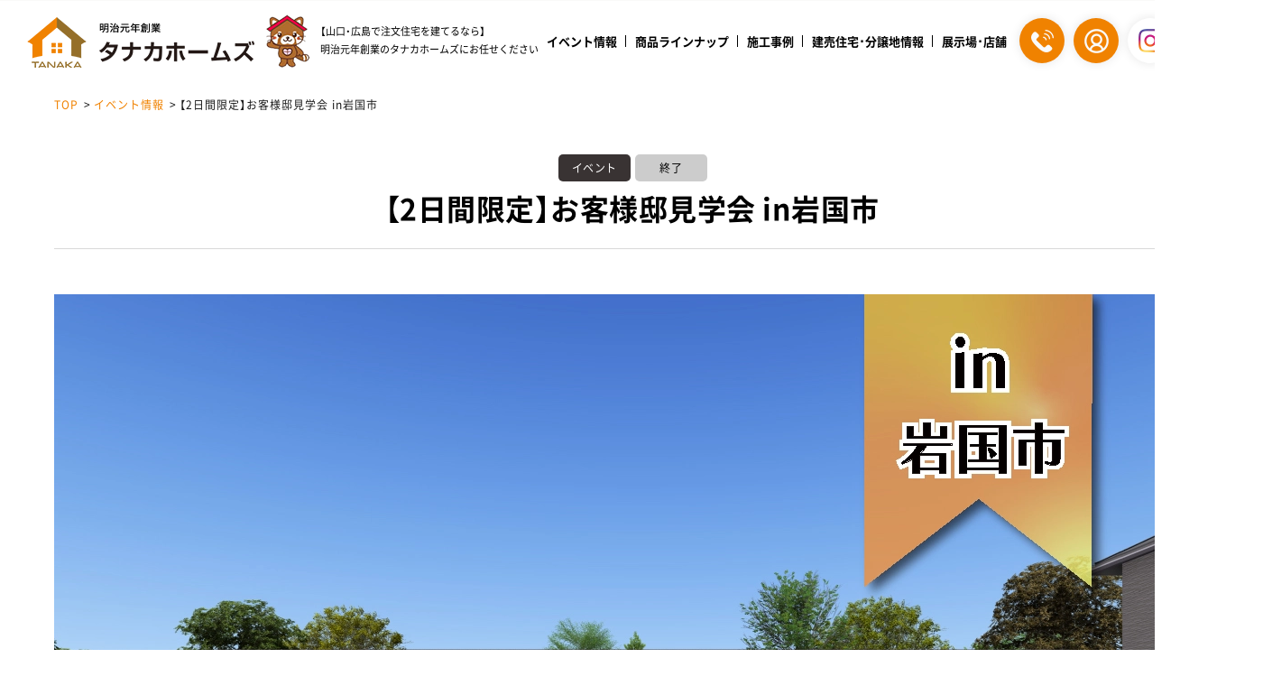

--- FILE ---
content_type: text/html; charset=UTF-8
request_url: https://www.tanaken.co.jp/event/details_565.html
body_size: 7962
content:
<!DOCTYPE html>
<html lang="ja">
<head>
<!-- Google Tag Manager -->
<script>(function(w,d,s,l,i){w[l]=w[l]||[];w[l].push({'gtm.start':
new Date().getTime(),event:'gtm.js'});var f=d.getElementsByTagName(s)[0],
j=d.createElement(s),dl=l!='dataLayer'?'&l='+l:'';j.async=true;j.src=
'https://www.googletagmanager.com/gtm.js?id='+i+dl;f.parentNode.insertBefore(j,f);
})(window,document,'script','dataLayer','GTM-TQ458Z5');</script>
<!-- End Google Tag Manager -->

<!-- Global site tag (gtag.js) - Google Analytics -->
<script async src="https://www.googletagmanager.com/gtag/js?id=UA-12899168-67"></script>
<script>
  window.dataLayer = window.dataLayer || [];
  function gtag(){dataLayer.push(arguments);}
  gtag('js', new Date());

  gtag('config', 'UA-12899168-67');
</script>
<!-- Global site tag (gtag.js) - Google Ads: 821288694 -->
<script async src="https://www.googletagmanager.com/gtag/js?id=AW-821288694"></script>
<script>
  window.dataLayer = window.dataLayer || [];
  function gtag(){dataLayer.push(arguments);}
  gtag('js', new Date());

  gtag('config', 'AW-821288694');
</script>


<!-- Google Tag Manager -->
<script>(function(w,d,s,l,i){w[l]=w[l]||[];w[l].push({'gtm.start':
new Date().getTime(),event:'gtm.js'});var f=d.getElementsByTagName(s)[0],
j=d.createElement(s),dl=l!='dataLayer'?'&l='+l:'';j.async=true;j.src=
'https://www.googletagmanager.com/gtm.js?id='+i+dl;f.parentNode.insertBefore(j,f);
})(window,document,'script','dataLayer','GTM-5GW3D6C');</script>
<!-- End Google Tag Manager -->

<!-- Google Tag Manager -->
<script>(function(w,d,s,l,i){w[l]=w[l]||[];w[l].push({'gtm.start':
new Date().getTime(),event:'gtm.js'});var f=d.getElementsByTagName(s)[0],
j=d.createElement(s),dl=l!='dataLayer'?'&l='+l:'';j.async=true;j.src=
'https://www.googletagmanager.com/gtm.js?id='+i+dl;f.parentNode.insertBefore(j,f);
})(window,document,'script','dataLayer','GTM-MDXJTXG');</script>
<!-- End Google Tag Manager -->

<script async src="https://s.yimg.jp/images/listing/tool/cv/ytag.js"></script>
<script>
window.yjDataLayer = window.yjDataLayer || [];
function ytag() { yjDataLayer.push(arguments); }
ytag({"type":"ycl_cookie"});
</script>
<title>【2日間限定】お客様邸見学会 in岩国市｜イベント情報｜タナカホームズ｜山口･広島で注文住宅新築一戸建てを建てるならタナカホームズ</title>
<meta charset="UTF-8">
<meta name="keywords" content="岩国市　土地,岩国市　分譲地,岩国市　一戸建て,岩国市　不動産,岩国市　新築,山口,宇部,防府,萩,長門,下関,広島,廿日市,大竹,土地,分譲地,注文住宅,ローコスト住宅,新築一戸建て,自由設計,平屋">
<meta name="description" content="夏は涼しく冬は暖かい「高気密高断熱」＋有名メーカーの最新設備で快適なマイホーム生活を始めませんか？山口･宇部･防府･萩･長門･下関･広島･廿日市･大竹で注文住宅を建てるならタナカホームズにお任せください。お求めやすい規格プランからこだわりの自由設計までご家族に合わせた注文住宅、新築一戸建てをご相談から承ります。">
<meta name="viewport" content="width=device-width">
<meta name="format-detection" content="telephone=no,email=no,address=no">

<link rel="stylesheet" href="../scripts/lightbox/lightbox.css">
<link rel="stylesheet" href="../scripts/datepicker/jquery-ui.css">
<link rel="stylesheet" href="../scripts/validation/validationEngine.jquery.css">

<link rel="stylesheet" href="../css/reset.css">
<link rel="stylesheet" href="../css/common.css?2400910">
<link rel="stylesheet" href="../css/common_form.css?231222">
<link rel="stylesheet" href="../css/editor_reset.css">
<link rel="stylesheet" href="../css/event.css?240910">
<link rel="preconnect" href="https://fonts.googleapis.com">
<link rel="preconnect" href="https://fonts.gstatic.com" crossorigin>
<link href="https://fonts.googleapis.com/css2?family=Sen:wght@700&display=swap" rel="stylesheet">
<link rel="stylesheet" href="https://cdn.jsdelivr.net/npm/yakuhanjp@3.4.1/dist/css/yakuhanjp-noto.min.css">
</head>
<body id="top" class="ro">
<!-- Google Tag Manager (noscript) -->
<noscript><iframe src="https://www.googletagmanager.com/ns.html?id=GTM-TQ458Z5"
height="0" width="0" style="display:none;visibility:hidden"></iframe></noscript>
<!-- End Google Tag Manager (noscript) -->

<!-- Google Tag Manager (noscript) -->
<noscript><iframe src="https://www.googletagmanager.com/ns.html?id=GTM-5GW3D6C"
height="0" width="0" style="display:none;visibility:hidden"></iframe></noscript>
<!-- End Google Tag Manager (noscript) -->

<!-- Google Tag Manager (noscript) -->
<noscript><iframe src="https://www.googletagmanager.com/ns.html?id=GTM-MDXJTXG"
height="0" width="0" style="display:none;visibility:hidden"></iframe></noscript>
<!-- End Google Tag Manager (noscript) -->

<nav id="spNavi">
	<div class="btnClose cursorPointer spNone">
		<span class="border">
			<img src="//www.tanaken.co.jp/img/common/iconNavClose.png" width="46" height="43" alt="" class="imgR">
		</span>
	</div>
	<div class="linkBox wrapper1280">
		<div class="txtLink">
			<p class="item itemLink"><span>タナカホームズについて</span></p>
			<ul class="txtLinkList">
				<li class="item"><a href="https://www.tanaken.co.jp/modelhouse/">展示場・モデルハウス</a></li>
				<li class="item"><a href="https://www.tanaken.co.jp/movie/">動画ギャラリー</a></li>
				<li class="item"><a href="https://www.tanaken.co.jp/faq/">Q&A</a></li>
				<li class="item"><a href="https://vrtown.jp/tstown/" target="_blank">VRタウン</a></li>
				<li class="item"><a href="https://www.tanaken.co.jp/company/">会社概要</a></li>
			</ul>
		</div>
		<div class="txtLink">
			<p class="item itemLink"><span>家づくりについて</span></p>
			<ul class="txtLinkList">
				<li class="item"><a href="https://www.tanaken.co.jp/lineup/">商品ラインナップ</a></li>
				<li class="item"><a href="https://www.tanaken.co.jp/housing/">タナカホームズの家づくり</a></li>
				<li class="item"><a href="https://www.tanaken.co.jp/airconditioning/">全館空調システム</a></li>
				<li class="item"><a href="https://www.tanaken.co.jp/share/">シェアでんき</a></li>
				<li class="item"><a href="https://www.tanaken.co.jp/lineup/4.html">2×4について</a></li>
				<li class="item"><a href="https://www.tanaken.co.jp/aftersupport/">アフターサポート・保証</a></li>
			</ul>
		</div>
		<div class="txtLink">
			<p class="item itemLink"><span>更新情報</span></p>
			<ul class="txtLinkList">
				<li class="item"><a href="https://www.tanaken.co.jp/event/">イベント情報</a></li>
				<li class="item"><a href="https://www.tanaken.co.jp/gallery/">施工事例</a></li>
				<li class="item"><a href="https://www.tanaken.co.jp/reviews/">お客様インタビュー</a></li>
				<li class="item"><a href="https://www.tanaken.co.jp/blog/">スタッフブログ</a></li>
				<li class="item"><a href="https://www.tanaken.co.jp/news/">新着情報</a></li>
				<li class="item"><a href="https://www.tanaken.co.jp/estate/">建売住宅･分譲地情報</a></li>
			</ul>
		</div>
		<div class="txtLink">
			<p class="item itemLink"><span>お問い合わせ</span></p>
			<ul class="txtLinkList">
				<li class="item"><a href="https://www.tanaken.co.jp/reservation/">来場予約</a></li>
				<li class="item"><a href="https://www.tanaken.co.jp/online/">オンライン相談</a></li>
				<li class="item"><a href="https://www.tanaken.co.jp/contact/">資料請求</a></li>
				
				<li class="item"><a href="https://www.tanaken.co.jp/member/">会員登録</a></li>
				<li class="item"><a href="https://www.tanaken.co.jp/login/">ログイン</a></li>
				
				<li class="item"><a href="https://tanaken.ambassador-cloud.biz/login" target="_blank">オーナーズクラブ</a></li>
			</ul>
		</div>
	</div>
	<div class="snsBox wrapper1280">
		<ul class="iconLink linkList">
			<!-- <li class="item icon"><a href="https://www.facebook.com/Tanakahomes/" target="_blank" ><img src="//www.tanaken.co.jp/img/common/iconNaviFb.gif" width="60" height="60" alt="Facebook"></a></li> -->
			<li class="item icon"><a href="https://www.instagram.com/loco.dh/" target="_blank" ><img src="//www.tanaken.co.jp/img/common/iconNaviIg.gif" width="60" height="60" alt="Instagram"></a></li>
			<li class="item icon"><a href="https://page.line.me/377jiebd" target="_blank" ><img src="//www.tanaken.co.jp/img/common/iconNaviLn.gif" width="60" height="60" alt="LINE"></a></li>
			<!-- <li class="item icon"><a href="https://www.youtube.com/channel/UC2yuo8R2_CPa_pYghLw7Utg" target="_blank" ><img src="//www.tanaken.co.jp/img/common/iconNaviYt.gif" width="60" height="60" alt="YouTube"></a></li> -->
		</ul>
		<ul class="txtLink linkList">
			<li class="item"><a href="https://www.tanaken.co.jp/sitemap/">サイトマップ</a></li>
			<li class="item"><a href="https://www.tanaken.co.jp/privacy/">個人情報保護方針</a></li>
		</ul>
	</div>
	<div class="closeBoxBtm cursorPointer">
		<div class="btnCloseIn">
			<span>閉じる</span>
		</div>
	</div>
</nav><!--/spNavi-->

<div id="contents">
<header id="header">
	<div class="wrapper">
		<div class="logoBox">
			<div class="logo">
				<a href="https://www.tanaken.co.jp/">
					<picture>
						<source media="(max-width: 767px)" srcset="//www.tanaken.co.jp/img/common/iconHeaderSp.gif" >
						<img src="//www.tanaken.co.jp/img/common/iconHeader.png" width="313" height="59" alt="明治元年創業タナカホームズ " class="imgR">
					 </picture>
				</a>
			</div>
			<p class="logoTxt">
				【山口・広島で注文住宅を建てるなら】<br>
				明治元年創業のタナカホームズにお任せください
			</p>
		</div><!--/logoBox-->
		<div class="linkBox">
			<ul class="txtLink linkList">
				<li class="item"><a href="https://www.tanaken.co.jp/event/">イベント情報</a></li>
				<li class="item"><a href="https://www.tanaken.co.jp/lineup/">商品ラインナップ</a></li>
				<li class="item"><a href="https://www.tanaken.co.jp/gallery/">施工事例</a></li>
				<li class="item"><a href="https://www.tanaken.co.jp/estate/">建売住宅･分譲地情報</a></li>
				<li class="item"><a href="https://www.tanaken.co.jp/modelhouse/">展示場･店舗</a></li>
			</ul>
			<ul class="iconLink linkList">
				<li class="item spNone"><a href="https://www.tanaken.co.jp/company/#telLink" class="iconTel popTelClick" ><span>電話でお問い合わせ</span></a></li>
				<li class="item spOnly"><a href="javascript:void(0);" class="iconTel popTelClick" id="h_Tellink"><span>電話でお問い合わせ</span></a></li>
				
				<li class="item"><a href="https://www.tanaken.co.jp/login/" class="iconMember"><span>ログイン</span></a></li>
				
				<li class="item icon"><a href="https://www.instagram.com/loco.dh/" target="_blank" ><img src="//www.tanaken.co.jp/img/common/iconIg.png" width="26" height="26" alt="Instagram "></a></li>
			</ul>
		</div>
		<div class="btnNavi cursorPointer">
			<span class="border">
				<picture>
					<source media="(max-width: 767px)" srcset="//www.tanaken.co.jp/img/common/iconNavSp.png" >
					<img src="//www.tanaken.co.jp/img/common/iconNav.png" width="40" height="44" alt="" class="imgR">
				 </picture>
			</span>
			<span class="borderClose spOnly">
				<img src="//www.tanaken.co.jp/img/common/iconNavCloseSp.png" width="16" height="15" alt="" class="imgR">
			</span>
		</div>
	</div>
</header><!--/header-->

	<section id="main">

		<!-- <div class="secCmnTit">
			<p class="titEng fSen">Event</p>
			<p class="titJpn">イベント情報</p>
		</div>/secCmnTit -->

		<div id="pnkz">
			<ol class="wrapper1280 wrapperSp335">
				<li><a href="../" class="aLink">TOP</a></li>
				<li class="aLink"><a href="../event/?code=565">イベント情報</a></li>
<li>【2日間限定】お客様邸見学会 in岩国市</li>

			</ol>
		</div>

		<div class="secDetailsTit wrapper1280 wrapperSp335 jsHide">
			<div class="iconEventList">
				<p class="iconEvent event00">イベント</p>
				<p class="iconEvent event03">終了</p>
			</div><!--/boxIco-->
			<h1 class="tit">
				【2日間限定】お客様邸見学会 in岩国市
			</h1>
		</div><!--/secDetailsTit-->

		<div class="secDetailsSummary wrapper1280 wrapperSp335 jsHide">
			
			<div class="img imgCenter">
				<a href="../photo/event/56/ev565_details_z.jpg" data-lightbox="summary"><img data-src="../photo/event/56/ev565_details.jpg" src="../img/common/tp.gif" width="1280" height="871" alt="【2日間限定】お客様邸見学会 in岩国市" /></a>
			</div>
			
			<table class="boxTable">
				<tr>
					<th>日程</th>
					<td>2024.6.15(土)～16(日)</td>
				</tr>
				<tr>
					<th>時間</th>
					<td>10:00～17:00</td>
				</tr>
				<tr>
					<th>会場名</th>
					<td>タナカホームズ　岩国店</td>
				</tr>
				<tr>
					<th>場所</th>
					<td>岩国市お客様邸(お問い合わせいただいた方のみご案内致します）</td>
				</tr>
			</table><!--/boxTable-->
		</div><!--/secDetailsSummary-->

		

		<div class="secDetailsEntry entry wrapper1280 wrapperSp335 jsHide">
			<p style="text-align: center;"><span style="font-size:16px;"><a href="https://www.tanaken.co.jp/event/"><span style="color:#2980b9;"><strong>他のイベントも見る》</strong></span></a></span></p>

<p>&nbsp;</p>

<p><span style="font-size:18px;"><span style="color:#ffffff;"><strong><span style="background-color:#ff9900;">【イベント</span></strong><strong><span style="background-color:#ff9900;">の特長と見所】</span></strong></span></span></p>

<p><span style="font-size:24px;"><strong>空間を活かした間取り</strong></span></p>

<p><div class="photo_left "><a href="../photo/event/56/ev565_1z.jpg" data-lightbox="entry"><img data-src="../photo/event/56/ev565_1b.jpg" src="../img/common/tp.gif" width="776" height="532" width="1346" height="922" alt="" /></a></div></p>

<p>※内観画像はイメージです。</p>

<p>岩国市にお客様のこだわりがつまったおうちが完成！</p>

<p>6月15日・16日の2日間限定で公開いたします。</p>

<p><span style="color:#3498db;"><strong>★バリアフリー</strong></span></p>

<p><strong><span style="color:#3498db;">★ リビング続きの和室</span></strong></p>

<p><strong><span style="color:#3498db;">★独立洗面化粧台</span></strong></p>

<p>お客様のこだわりがつまったおうちは家づくりの参考になること間違いなし！</p>

<p>ぜひこの機会に見学してみませんか？</p>

<p>&nbsp;</p>

<p><strong>【相談・見学無料！】</strong></p>

<p>下の予約フォームまたは、お電話でお問い合わせください。</p>

<p><strong>当日は、お電話からのお問い合わせのみ承っております。</strong></p>

<h2><strong>岩国店：0120-084-900</strong></h2>

<p>&nbsp;</p>

<p>&nbsp;</p>

<p>■住宅を建てる際に気になるローンなどや住まいづくりに関するお悩みをお気軽にご相談ください！</p>

<p><div class="photo_left "><a href="../photo/event/56/ev565_3z.jpg" data-lightbox="entry"><img data-src="../photo/event/56/ev565_3b.jpg" src="../img/common/tp.gif" width="392" height="532" width="800" height="1085" alt="" /></a></div></p>

<p>&nbsp;</p>

<p>&nbsp;</p>

<p>&nbsp;</p>

<p><span style="font-size:14px;">新築ご検討の方にオススメ！</span></p>

<p><span style="font-size:14px;">初めてタナカホームズへ<strong>ご予約ご来場</strong>いただくと、</span><span style="font-size:16px;"><span style="color:#c0392b;"><strong>QUOカード最大10,000円分</strong></span></span><span style="color:#000000;"><span style="font-size:14px;">を</span></span><span style="font-size:14px;">プレゼント！</span></p>

<p>&nbsp;</p>

<p><div class="photo_left "><a href="../photo/event/56/ev565_4z.jpg" data-lightbox="entry"><img data-src="../photo/event/56/ev565_4b.jpg" src="../img/common/tp.gif" width="181" height="532" width="2496" height="7328" alt="" /></a></div></p>

<p>&nbsp;</p>

<p><span style="font-size:14px;">ご家族みなさまでおうち時間を快適にお過ごしください。</span></p>

<p><span style="font-size:14px;">等身大サイズのモデルハウスを<br />
ぜひ来て・見て・体感してください。</span></p>

<p>&nbsp;</p>

<p><span style="font-size:18px;"><strong><span style="color:#ffffff;"><span style="background-color:#f39c12;">《タナカホームズとは？》</span></span></strong></span></p>

<p><span style="font-size:14px;">山口県・広島県全域、島根県（益田市）で</span></p>

<p><span style="font-size:14px;">注文住宅、分譲住宅を展開する住宅会社です。</span></p>

<p><span style="font-size:14px;"><span style="color:#f39c12;">住まいづくりのご提案、設計、施工はもちろん、</span></span></p>

<p><span style="font-size:14px;"><span style="color:#f39c12;">住宅ローンなどの資金計画、お引渡し後のアフターフォローまで</span></span><span style="font-size:14px;"><span style="color:#f39c12;">大切に考えています。</span></span></p>

<p><span style="font-size:14px;">地域密着の住宅会社として、お客様に支持され、成長をつづけています。</span></p>

<p><span style="font-size:14px;">&darr;詳しい紹介はコチラ&darr;</span></p>

<p><span style="font-size:14px;"><a href="https://www.tanaken.co.jp/housing/"><span style="color:#3498db;">タナカホームズについて</span></a></span></p>

<p>&nbsp;</p>

<p><strong>//人気プラン//</strong></p>

<p><strong><a href="https://www.tanaken.co.jp/lineup/3.html"><span style="color:#2980b9;">1000万円台で建てるローコスト規格住宅</span></a></strong></p>

<p>&nbsp;</p>

<p><span style="font-size:18px;"><span style="color:#ffffff;"><strong><span style="background-color:#33ff00;">【ご見学についてのお願い】</span></strong></span></span></p>

<p><span style="font-size:14px;">当イベントのご参加は<font color="#ffffff"><span style="background-color: rgb(192, 57, 43);"><b>予約限定</b></span></font>です。</span></p>

<p><span style="font-size:14px;"><span style="color:#c0392b;"><b>事前予約していただいた方をご案内</b></span>させていただきますので、あらかじめご了承ください。</span></p>

<p><u><span style="font-size:14px;">当日のご予約は、お電話のみ承っております。</span></u></p>

<h2><strong>岩国店：0120-084-900</strong></h2>

<p>&nbsp;</p>
<br clear="all" />
		</div>

		

		

		<div class="secForm secEntryForm" id="form">
			

			<div class="secCmnBtn jsHide">
				<a href="./?back=565" class="btn">一覧に戻る</a>
			</div>
		</div>
		<div class="secCmnBnr wrapper1280 wrapperSp jsHide">
			<a href="../lineup/" class="aLink noPg">
				<picture>
					<source media="(max-width: 767px)" data-srcset="../img/bnr/bnrLineupSp.jpg" srcset="../img/common/tp.gif">
					<img data-src="../img/bnr/bnrLineup.jpg" src="../img/common/tp.gif" width="1280" height="350" alt="お客様の理想を叶える充実のラインナップをご用意しています。" class="img100">
				 </picture>
			</a>
		</div><!--/secCmnBnr-->
	</section><!--/main-->

<footer id="footer">
	<div class="linkBox wrapper1280 wrapperSp">
		<div class="txtLink">
			<p class="item itemLink"><span>タナカホームズについて</span></p>
			<ul class="txtLinkList">
				<li class="item"><a href="https://www.tanaken.co.jp/modelhouse/">展示場・モデルハウス</a></li>
				<li class="item"><a href="https://www.tanaken.co.jp/movie/">動画ギャラリー</a></li>
				<li class="item"><a href="https://www.tanaken.co.jp/faq/">Q&A</a></li>
				<li class="item"><a href="https://vrtown.jp/tstown/" target="_blank">VRタウン</a></li>
				<li class="item"><a href="https://www.tanaken.co.jp/company/">会社概要</a></li>
			</ul>
		</div>
		<div class="txtLink">
			<p class="item itemLink"><span>家づくりについて</span></p>
			<ul class="txtLinkList">
				<li class="item"><a href="https://www.tanaken.co.jp/lineup/">商品ラインナップ</a></li>
				<li class="item"><a href="https://www.tanaken.co.jp/housing/">タナカホームズの家づくり</a></li>
				<li class="item"><a href="https://www.tanaken.co.jp/airconditioning/">全館空調システム</a></li>
				<li class="item"><a href="https://www.tanaken.co.jp/share/">シェアでんき</a></li>
				<li class="item"><a href="https://www.tanaken.co.jp/lineup/4.html">2×4について</a></li>
				<li class="item"><a href="https://www.tanaken.co.jp/aftersupport/">アフターサポート・保証</a></li>
			</ul>
		</div>
		<div class="txtLink">
			<p class="item itemLink"><span>更新情報</span></p>
			<ul class="txtLinkList">
				<li class="item"><a href="https://www.tanaken.co.jp/event/">イベント情報</a></li>
				<li class="item"><a href="https://www.tanaken.co.jp/gallery/">施工事例</a></li>
				<li class="item"><a href="https://www.tanaken.co.jp/reviews/">お客様インタビュー</a></li>
				<li class="item"><a href="https://www.tanaken.co.jp/blog/">スタッフブログ</a></li>
				<li class="item"><a href="https://www.tanaken.co.jp/news/">新着情報</a></li>
				<li class="item"><a href="https://www.tanaken.co.jp/estate/">建売住宅･分譲地情報</a></li>
			</ul>
		</div>
		<div class="txtLink">
			<p class="item itemLink"><span>お問い合わせ</span></p>
			<ul class="txtLinkList">
				<li class="item"><a href="https://www.tanaken.co.jp/reservation/">来場予約</a></li>
				<li class="item"><a href="https://www.tanaken.co.jp/online/">オンライン相談</a></li>
				<li class="item"><a href="https://www.tanaken.co.jp/contact/">資料請求</a></li>
				
				<li class="item"><a href="https://www.tanaken.co.jp/member/">会員登録</a></li>
				<li class="item"><a href="https://www.tanaken.co.jp/login/">ログイン</a></li>
				
				<li class="item"><a href="https://tanaken.ambassador-cloud.biz/login" target="_blank">オーナーズクラブ</a></li>
			</ul>
		</div>
	</div><!--/linkBox-->

	<div class="telBox wrapper1280">
		<ul class="telLinkList">
			<li class="item">
				<p class="shopTit">山口店</p>
				<a href="tel:0120534938" class="fSen aTel no_ro">0120-534-938</a>
				<p class="txtAdrs">山口県山口市大内長野819-14</p>
			</li>
			<li class="item">
				<p class="shopTit">防府店</p>
				<a href="tel:0120834938" class="fSen aTel no_ro">0120-834-938</a>
				<p class="txtAdrs">山口県防府市寿町1-8</p>
			</li>
			<li class="item">
				<p class="shopTit">周南店</p>
				<a href="tel:0120734938" class="fSen aTel no_ro">0120-734-938</a>
				<p class="txtAdrs">山口県周南市若宮町1丁目21</p>
			</li>
			<li class="item">
				<p class="shopTit">宇部店</p>
				<a href="tel:0120334938" class="fSen aTel no_ro">0120-334-938</a>
				<p class="txtAdrs">山口県宇部市中野開作683-2</p>
			</li>
			<li class="item">
				<p class="shopTit">下関店</p>
				<a href="tel:0120634938" class="fSen aTel no_ro">0120-634-938</a>
				<p class="txtAdrs">山口県下関市幡生宮ノ下町26-8</p>
			</li>
			<li class="item">
				<p class="shopTit">岩国店</p>
				<a href="tel:0120084900" class="fSen aTel no_ro">0120-084-900</a>
				<p class="txtAdrs">山口県岩国市室の木町1丁目3-1</p>
			</li>
			<li class="item">
				<p class="shopTit">広島西店</p>
				<a href="tel:0120087200" class="fSen aTel no_ro">0120-087-200</a>
				<p class="txtAdrs">広島県廿日市市宮内1522-2 2F</p>
			</li>
			<li class="item">
				<p class="shopTit">広島中央店</p>
				<a href="tel:0825699858" class="fSen aTel no_ro">082-569-9858</a>
				<p class="txtAdrs">広島県広島東区光町二丁目11番17号2F</p>
			</li>
			<li class="item">
				<p class="shopTit">東広島店</p>
				<a href="tel:0120081300" class="fSen aTel no_ro">0120-081-300</a>
				<p class="txtAdrs">広島県東広島市西条東北町3-22</p>
			</li>
			<li class="item">
				<p class="shopTit">福山店</p>
				<a href="tel:0120084330" class="fSen aTel no_ro">0120-084-330</a>
				<p class="txtAdrs">広島県福山市東深津町1丁目23-34</p>
			</li>
			<li class="item">
				<p class="shopTit">益田店</p>
				<a href="tel:0120335938" class="fSen aTel no_ro">0120-335-938</a>
				<p class="txtAdrs">島根県益田市高津5丁目2-60</p>
			</li>
			<li class="item">
				<p class="shopTit">萩･長門店</p>
				<a href="tel:0120134938" class="fSen aTel no_ro">0120-134-938</a>
				<p class="txtAdrs">山口県長門市東深川1393-19</p>
			</li>
			<li class="item">
				<p class="shopTit">萩本社</p>
				<a href="tel:0838221394" class="fSen aTel no_ro">0838-22-1394</a>
				<p class="txtAdrs">山口県萩市大字細工町44</p>
			</li>
		</ul>

	</div><!--/telBox-->

	<div class="txtBox">
		<a href="./" class="logoBox">
			<img data-src="//www.tanaken.co.jp/img/common/iconFooterLogo.gif" src="//www.tanaken.co.jp/img/common/tp.gif" width="150" height="100" alt="タナカホームズ" class="imgR">
		</a>
		<p class="txt">
			田中建設株式会社　<br class="brSp">本社　〒758-0035　山口県萩市大字細工町44番地<br>
			建設業　国土交通大臣（特・般-7）第29581号<span class="spNone">／</span><br class="brSp">一級建築士事務所　山口県知事登録 (G) 第1321号<span class="spNone">／</span><br class="brSp">宅地建物取引業免許　国土交通大臣(1)11048号 
		</p>
	</div>

	<div class="snsBox wrapper1280">
		<ul class="iconLink linkList">
			<!-- <li class="item icon"><a href="https://www.facebook.com/Tanakahomes/" target="_blank" ><img src="//www.tanaken.co.jp/img/common/iconNaviFb.gif" width="60" height="60" alt="Facebook"></a></li> -->
			<li class="item icon"><a href="https://www.youtube.com/@loco_myhome/featured" target="_blank"><img src="//www.tanaken.co.jp/img/common/iconNaviYt.gif" width="60" height="60" alt="Youtube"></a></li>
			<li class="item icon"><a href="https://www.instagram.com/loco.dh/" target="_blank" ><img src="//www.tanaken.co.jp/img/common/iconNaviIg.gif" width="60" height="60" alt="Instagram"></a></li>
			<li class="item icon"><a href="https://page.line.me/377jiebd" target="_blank" ><img src="//www.tanaken.co.jp/img/common/iconNaviLn.gif" width="60" height="60" alt="LINE"></a></li>
		</ul>
		<ul class="txtLink linkList">
			<li class="item"><a href="https://www.tanaken.co.jp/sitemap/">サイトマップ</a></li>
			<li class="item"><a href="https://www.tanaken.co.jp/privacy/">個人情報保護方針</a></li>
		</ul>
	</div><!--/snsBox-->
	<p id="copy" class="fRoboto">Copyright © tanakakennsetsu All Rights Reserved.</p>
</footer><!--/footer-->
</div><!--/contents-->

<script type="application/ld+json">    
	{
		"@context": "http://schema.org",
		"@type": "BreadcrumbList",
		"itemListElement": [
			{
				"@type": "ListItem",
				"position": 1,
				"item": {
					"@id": "https://www.tanaken.co.jp/",
					"name": "TOP"
				}
			},
			{
				"@type": "ListItem",
				"position": 2,
				"item": {
					"@id": "https://www.tanaken.co.jp/event/",
					"name": "イベント情報"
				}
			},
			{
				"@type": "ListItem",
				"position": 3,
				"item": {
					"@id": "https://www.tanaken.co.jp/event/details_565.html",
					"name": "【2日間限定】お客様邸見学会 in岩国市"
				}
			}
		]
	}
</script>
<script src="../scripts/jquery.js"></script>
<script src="../scripts/common.js?231003"></script>
<script src="../scripts/event.js?230818"></script>
<script src="../scripts/lightbox/lightbox.js"></script>
<script src="../scripts/object-fit/ofi.min.js"></script>
<script src="../scripts/object-fit/object-fit.js"></script>
<!--validation-->
<script src="../scripts/validation/jquery.validationEngine.js"></script>
<script src="../scripts/validation/jquery.validationEngine-ja.js?240604"></script>
<!--datepicker-->
<script src="../scripts/datepicker/jquery-ui.js"></script>
<script src="../scripts/datepicker/datepicker-ja.js"></script>

<!--lazyload-->
<script src="../scripts/lazyload/lazysizes.min.js"></script>
<script type="text/javascript">
	piAId = '935913';
	piCId = '2207';
	piHostname = 'pi.pardot.com';
	
	(function() {
		function async_load(){
			var s = document.createElement('script'); s.type = 'text/javascript';
			s.src = ('https:' == document.location.protocol ? 'https://pi' : 'http://cdn') + '.pardot.com/pd.js';
			var c = document.getElementsByTagName('script')[0]; c.parentNode.insertBefore(s, c);
		}
		if(window.attachEvent) { window.attachEvent('onload', async_load); }
		else { window.addEventListener('load', async_load, false); }
	})();
</script>
</body>
</html>


--- FILE ---
content_type: text/css
request_url: https://www.tanaken.co.jp/css/common.css?2400910
body_size: 9169
content:
@charset "utf-8";

@font-face{
    font-family:'Noto Sans JP';
    font-style:normal;
    font-weight:400;
    font-display:swap;
    src:url(../fonts/NotoSansCJKjp/NotoSansCJKjp-Regular.woff2) format('woff2'),
        url(../fonts/NotoSansCJKjp/NotoSansCJKjp-Regular.woff) format('woff'),
        url(../fonts/NotoSansCJKjp/NotoSansCJKjp-Regular.otf) format('opentype');
}
@font-face{
   font-family:'Noto Sans JP';
   font-style:normal;
   font-weight:700;
   font-display:swap;
   src:url(../fonts/NotoSansCJKjp/NotoSansCJKjp-Bold.woff2) format('woff2'),
       url(../fonts/NotoSansCJKjp/NotoSansCJKjp-Bold.woff) format('woff'),
       url(../fonts/NotoSansCJKjp/NotoSansCJKjp-Bold.otf) format('opentype');
}

/*==============================
	基本設定
==============================*/
body{
	color: #000;
	font-size:12px;
	font-family: 'YakuHanJP_Noto','Noto Sans JP', sans-serif;
	margin:0;
	padding:0;
	text-align:left;
	background:#FFF;
	-webkit-text-size-adjust:100%;
	position:relative;
    word-break:break-all;
	min-width: 1400px;
}
@media only screen and (max-width:767px){
	body{
		min-width: 0;
	}
}
body *, body *::before, body *::after{box-sizing:border-box;}
img{vertical-align:bottom;}
h1,h2,h3,h4,h5,h6{font-weight:500;}
select, input, textarea {
    font-family: inherit;
    font-weight: inherit;
}
th{
	font-weight:500;
	text-align:left;
}
a:focus{outline:none;}
a{
	text-decoration:none;
	color:#000;
}

/*font layout*/
.fBold{font-weight:bold;}
.fRoboto{ font-family: "Roboto";}
.fYu{font-family:"YakuHanJP_Narrow","游ゴシック", YuGothic, "ヒラギノ角ゴ Pro", "Hiragino Kaku Gothic Pro", "メイリオ", "Meiryo", sans-serif;}
.fMincho{font-family: "游明朝体", "Yu Mincho", YuMincho, "ヒラギノ明朝 Pro", "Hiragino Mincho Pro", "MS P明朝", "MS PMincho", serif;}
.fCaveat{ font-family: "Caveat";}
.fOswald{font-family: "Oswald";}
.fSen{font-family: 'Sen', sans-serif;}

/*rollover*/
.ro a:hover,
a.ro:hover,
a .ro:hover,
.cursorPointer:hover{opacity:0.8;}
.ro a,
a.ro,
a .ro,
.cursorPointer{
	-webkit-transition: all 0.2s ease-out;
	transition: all 0.2s ease-out;
}
.cursorPointer{cursor:pointer;}
@media only screen and (max-width:767px){
	.ro a:hover,
	a.ro:hover,
	a .ro:hover{opacity:1.0;}
}

/*rollover(brightnessによる変化)*/
.brt a:hover,a.brt:hover,a .brt:hover{ -webkit-filter: brightness(1.1);filter: brightness(1.1); }
.brt a,
a.brt,
a .brt{
	-webkit-transition: all 0.2s ease-out;
	transition: all 0.2s ease-out;
}
@media only screen and (max-width:767px){
	.brt a:hover,a.brt:hover,a .brt:hover{ -webkit-filter: brightness(1);filter: brightness(1); }
}

/*ro無効化*/
.ro .no_ro a:hover,
.ro a.no_ro:hover,
.ro .no_ro .cursorPointer:hover,
.ro .cursorPointer.no_ro:hover{ opacity:1; }

/* 電話リンクの無効化 */
a[href^="tel:"]{
    pointer-events:none;
    cursor:default;
}
@media only screen and (max-width:767px){
    a[href^="tel:"]{
        pointer-events:auto;
        cursor:pointer;
    }
}
/*========================================
	レスポンシブ用(不要な場合は削除)
========================================*/
.spOnly,
.brSp,
.imgSp{
	display:none !important;
}
.img100{
	width:100%;
	height:auto;
}
.contentHide{display: none!important;}
@media only screen and (max-width:767px){
	.spNone,
	.brPc,
	.imgPc{
		display:none !important;
	}
	.spOnly{
		display:block !important;
	}
	.brSp,
	.imgSp{
		display:inline !important;
	}
	.imgR{
		width:100%;
		height:auto;
	}
}
/*-----------------------------------------------
	jsHide
-----------------------------------------------*/
.jsHide{
    transition: opacity 1s cubic-bezier(0.25, 0.46, 0.45, 0.94), transform 1s cubic-bezier(0.25, 0.46, 0.45, 0.94);
}
.jsHide:not(.jsShow){
    opacity: 0;
    transform: translate(0px, 50px);
}
/*-----------------------------------------------
	container
-----------------------------------------------*/
#contents{
	position: relative;
	width: 100%;
}

/* wrapper */
.wrapper1000{
	width: 1000px;
	margin: 0 auto;
}
.wrapper1100{
	width: 1100px;
	margin: 0 auto;
}
.wrapper1140{
	width: 1140px;
	margin: 0 auto;
}
.wrapper1170{
	width: 1170px;
	margin: 0 auto;
}
.wrapper1200{
	width: 1200px;
	margin: 0 auto;
}
.wrapper1220{
	width: calc(100% - 40px);
	max-width:1220px;
	margin: 0 auto;
}
.wrapper1240{
	width: calc(100% - 40px);
	max-width:1240px;
	margin: 0 auto;
}
.wrapper1280{
	width: calc(100% - 40px);
	max-width:1280px;
	margin: 0 auto;
}
.wrapper1320{
	width: calc(100% - 40px);
	max-width:1320px;
	margin: 0 auto;
}
.wrapper1400{
	width: calc(100% - 40px);
	max-width:1400px;
	margin: 0 auto;
}
.wrapper1404{
	width: calc(100% - 40px);
	max-width:1404px;
	margin: 0 auto;
}
@media only screen and (max-width:767px){
	.wrapper1000,
	.wrapper1100,
	.wrapper1140,
	.wrapper1170,
	.wrapper1200,
	.wrapper1240,
	.wrapper1280,
	.wrapper1320,
	.wrapper1400,
	.wrapper1404,
	.wrapper1220{
		width: 100%;
	}
	.wrapperSp{
		width: 92%;
		margin: 0 auto;
	}
	.wrapperSp335{
		width: 89.336%;
		margin: 0 auto;
	}
}

/*-----------------------------------------------
	imgCenter
-----------------------------------------------*/
.imgCenter{
	text-align: center;
}
.imgLeft{
	text-align: left;
}
.imgLeft img,
.imgCenter img{
	width: auto;
	height: auto;
	max-width: 100%;
	max-height: 100%;
}

/* imgCover */
.imgCover{
	position: relative;
}
.imgCover img{
	width: auto;
	height: auto;
	max-width: 100%;
	max-height: 100%;
	display: block;
	position: absolute;
	top: 0;
	bottom: 0;
	left: 0;
	right: 0;
	margin: auto;
}

/* imgFill */
.imgFill{
	position: relative;
}
.imgFill img{
	width: 100%;
	height: 100%;
	position: absolute;
	top: 0;
	left: 0;
	object-fit: cover;
	font-family: 'object-fit: cover;'
}


/*-----------------------------------------------
    pnkz
-----------------------------------------------*/
#pnkz{ 
    width:100%;
    background:#fff;
    border-top: solid 1px #d0ccc5;
    padding: 10px 0 0;
}
#pnkz ol{
    position: relative;
}
#pnkz li{
    display:inline-block;
    width:auto !important;
    font-size:12px;
    line-height:30px;
    letter-spacing:1px;
    vertical-align:top;
	color: #1a1a1a;
}
#pnkz li::before{
    content:">";
    display:inline-block;
    padding:0 3px;
    color:#1a1a1a;
}
#pnkz li:first-child::before{ display:none;}
#pnkz a,
#pnkz .aLink{ 
    color:#f08200;
    text-decoration:none;
}
@media only screen and (max-width:767px){
    #pnkz{
        padding: 0;
    }
    #pnkz ol{
        white-space: nowrap;
        overflow-y: scroll;
        width: 96%;
        margin: 0 0 0 4%;
    }
    #pnkz li{
        font-size:11px;
        letter-spacing:0;
    }
}

/*-----------------------------------------------
	spNavi
-----------------------------------------------*/
#spNavi {
    width: 100%;
    height: 100%;
    opacity: 0;
    background: #3f3a36;
    -webkit-transition: 0.5s cubic-bezier(0.645,0.045,0.355,1);
    transition: 0.5s cubic-bezier(0.645,0.045,0.355,1);
    z-index: -1;
    position: fixed;
    top: -100%;
    left: 0;
}
#spNavi.naviOpen {
    top: 0;
    opacity: 1;
    z-index: 10000;
}
/* btnClose */
#spNavi.naviOpen .btnClose{
	position: absolute;
	top: 0;
	right: 0;
	width: 90px;
	height: 90px;
	background-color: #fff;
    display: flex;
    justify-content: center;
    align-items: center;
}
/* linkBox */
#spNavi .linkBox{
	padding-top: 150px;
	color: #fff;
    display: flex;
}
#spNavi .linkBox .txtLink{
	width: 290px;
}
#spNavi .linkBox .txtLink + .txtLink{
	margin-left: 40px;
}
#spNavi .linkBox .txtLink .item{
	margin-bottom: 15px;
}
#spNavi .linkBox .txtLink .item a{
	position: relative;
	display: inline-block;
	font-size: 12px;
	color: #fff;
	padding-left: 15px;
    line-height: 1.5;
}
#spNavi .linkBox .txtLink .item a::before{
    position: absolute;
    content: '';
    margin: auto;
    display: block;
    top: 0;
	bottom: 0;
    left: 0;
    width: 10px;
    height: 1px;
	background-color: #fff;
}
#spNavi .linkBox .txtLink .itemLink{
	margin-bottom: 30px;
	padding-bottom: 30px;
	border-bottom: 1px solid #65615e;
}
#spNavi .linkBox .txtLink .itemLink span{
	font-size: 16px;
}
/* snsBox */
#spNavi .snsBox {
	margin-top: 80px;
}
#spNavi .snsBox .linkList{
	display: flex;
    justify-content: center;
}
#spNavi .snsBox .iconLink .item img{
	border-radius: 100%;
}
#spNavi .snsBox .iconLink .item + .item{
	margin-left: 20px;
}
#spNavi .snsBox .txtLink{
	margin-top: 50px;
}
#spNavi .snsBox .txtLink .item{
	position: relative;
	margin-right: 30px;
	padding-right: 30px;
}
#spNavi .snsBox .txtLink .item::after{
    position: absolute;
    content: '';
    margin: auto;
    display: block;
    top: 3px;
	bottom: 0;
    right: 0;
    width: 1px;
    height: 100%;
	background-color: #fff;
}
#spNavi .snsBox .txtLink .item:last-child::after{
	display: none;
}
#spNavi .snsBox .txtLink .item:last-child{
	margin-right: 0;
	padding-right: 0;
}
#spNavi .snsBox .txtLink .item a{
	color: #fff;
	font-size: 14px;
}
/* closeBoxBtm */
#spNavi .closeBoxBtm{
	margin: 60px auto 0;
	width: 500px;
	height: 60px;
	border: 1px solid #fff;
    display: flex;
    justify-content: center;
    align-items: center;
	color: #fff;
	font-size: 15px;
}
#spNavi .closeBoxBtm span{
	position: relative;
	display: inline-block;
    padding: 0 0 5px 20px;
}
#spNavi .closeBoxBtm span::before,
#spNavi .closeBoxBtm span::after {
    content: '';
    position: absolute;
    -webkit-transition: all 0.4s ease-out;
    transition: all 0.4s ease-out;
    display: block;
    background: #fff;
    width: 11px;
    height: 2px;
    top: 0;
	left: 0;
	transform: translateY(8px) rotate(-45deg);
}
#spNavi .closeBoxBtm span::after {
    transform: translateY(-8px) rotate(45deg);
	top: 16px;
}
@media only screen and (max-width:767px){
	#spNavi {
		overflow-y: scroll;
	}
	#spNavi.naviOpen{
		height: calc(100% - 50px);
		top: 50px;
		padding-bottom: 150px;
	}
	/* btnClose */
	#spNavi.naviOpen .btnClose{
		display: none;
	}
	#spNavi.naviOpen + #contents .border,
	#spNavi:not(.naviOpen) + #contents .borderClose{
		display: none!important;
	}
	#spNavi.naviOpen + #contents .borderClose{
		display: block;
	}
	/* linkBox */
	#spNavi .linkBox{
		padding-top: 0;
		flex-direction: column;
	}
	#spNavi .linkBox .txtLink{
		width: 100%;
	}
	#spNavi .linkBox .txtLink + .txtLink{
		margin-left: 0;
	}
	#spNavi .linkBox .txtLink .txtLinkList{
		display: none;
	}
	#spNavi .linkBox .txtLink .item{
		min-height: 55px;
		display: flex;
		align-items: center;
		margin: 0;
		border-bottom: 1px solid #65615e;
	}
	#spNavi .linkBox .txtLink .item a{
		font-size: 13px;
		padding: 0 30px;
		width: 100%;
		height: 100%;
		min-height: 50px;
		display: flex;
		justify-content: flex-start;
		align-items: center;
	}
	#spNavi .linkBox .txtLink .item a::before{
		display: none;
	}
	#spNavi .linkBox .txtLink .itemLink{
		position: relative;
		margin-bottom: 0;
		padding-bottom: 0;
	}
	#spNavi .linkBox .txtLink .itemLink::before,
	#spNavi .linkBox .txtLink .itemLink::after{
		content: '';
		display: block;
		width: 16px;
		height: 2px;
		border-radius: 5px;
		background: white;
		position: absolute;
		right: 20px;
		top: 50%;
		transform: translateY(-50%);
	}
	#spNavi .linkBox .txtLink .itemLink::after {
		transform: translateY(-50%) rotate(90deg);
		transition: 0.5s;
	}
	#spNavi .linkBox .txtLink .itemLink.active::after {
		transform: rotate(0);
		transition: 0.5s;
		top: 48%;
	}
	#spNavi .linkBox .txtLink .itemLink span{
		font-size: 15px;
		padding: 0 20px;
	}
	/* snsBox */
	#spNavi .snsBox {
		margin-top: 50px;
	}
	#spNavi .snsBox .iconLink .item + .item{
		margin-left: 12px;
	}
	#spNavi .snsBox .txtLink{
		margin-top: 25px;
	}
	#spNavi .snsBox .txtLink .item{
		margin-right: 15px;
		padding-right: 15px;
	}
	#spNavi .snsBox .txtLink .item::after{
		top: 3px;
	}
	#spNavi .snsBox .txtLink .item a{
		font-size: 11px;
	}
	/* closeBoxBtm */
	#spNavi .closeBoxBtm{
		margin: 40px auto 0;
		width: 80%;
		height: 45px;
		font-size: 12px;
	}
	#spNavi .closeBoxBtm span{
		padding: 0 0 0 20px;
	}
	#spNavi .closeBoxBtm span::before{
		top: -3px;
	}
	#spNavi .closeBoxBtm span::after {
		top: 13px;
	}
}

/*-----------------------------------------------
	header
-----------------------------------------------*/
header{
	width: 100%;
	height: 90px;
	position: absolute;
	top: 0;
	left: 0;
    z-index: 99;
	padding: 0 90px 0 30px;
}
header:not(.index){
	background-color: rgba(255, 255, 255, 0.9);
}
header .wrapper{
	display: flex;
    justify-content: space-between;
    height: 100%;
}
header .logoBox,
header .linkBox{
	display: flex;
    align-items: center;
}
/* logoBox */
header .logoBox .logoTxt{
	font-size: 11px;
	line-height: 20px;
	text-align: left;
	margin-left: 12px;
}
/* linkBox */
header .linkBox .linkList{
	display: flex;
}
/* txtLink */
header .linkBox .txtLink{
	margin-right: 14px;
}
header .linkBox .txtLink .item a{
	position: relative;
	display: inline-block;
	font-size: 13px;
	font-weight: bold;
	margin-right: 10px;
	padding-right: 10px;
}
header .linkBox .txtLink .item a::after{
    position: absolute;
    content: '';
    margin: auto;
    display: block;
    top: 0;
    right: 0;
    width: 1px;
    height: 100%;
	background-color: #000;
}
header .linkBox .txtLink .item:last-child a{
	margin-right: 0;
	padding-right: 0;
}
header .linkBox .txtLink .item:last-child a::after{
	display: none;
}
/* iconLink */
header .linkBox .iconLink .item{
	position: relative;
	width: 210px;
	height: 50px;
	margin-right: 10px;
}
header .linkBox .iconLink .item a{
	width: 100%;
	height: 100%;
    display: flex;
    justify-content: center;
    align-items: center;
	color: #fff;
	font-size: 15px;
	background-color: #f08200;
	border-radius: 25px;
    box-shadow: 0 0 12px rgba(0, 0, 0, 0.1);
}
header .linkBox .iconLink .item:not(.icon) a{
	position: relative;
    padding: 0 0 3px 19px;
}
header .linkBox .iconLink .item a::after{
    position: absolute;
    content: '';
    margin: auto;
    display: block;
    top: 0;
	bottom: 0;
    left: 13px;
    width: 27px;
    height: 27px;
}
header .linkBox .iconLink .item a.iconTel::after{
    background: url(../img/common/iconTel.gif) center top / cover no-repeat;
}
header .linkBox .iconLink .item a.iconMember::after{
    background: url(../img/common/iconMember.gif) center top / cover no-repeat;
}
header .linkBox .iconLink .item.icon{
	width: 50px;
	height: 50px;
}
header .linkBox .iconLink .item.icon a{
	background-color: #fff;
	border-radius: 100%;
}
/* btnNavi */
header .btnNavi{
	position: absolute;
	top: 0;
	right: 0;
	width: 90px;
	height: 90px;
	background-color: #393333;
	color: #fff;
    display: flex;
    justify-content: center;
    align-items: center;
}
@media only screen and (max-width:1750px){
	/* iconLink */
	header .linkBox .iconLink .item{
		width: 50px;
		height: 50px;
	}
	header .linkBox .iconLink .item:not(.icon) a{padding: 0;}
	header .linkBox .iconLink .item a::after{
		left: 0;
		right: 0;
	}
	header .linkBox .iconLink .item a span{display: none;}
}
@media only screen and (max-width:767px){
	header{
		width: 100%;
		height: 50px;
		position: static;
		padding: 0 50px 0 15px;
	}
	/* logoBox */
	header .logoBox .logo{
		width: 142px;
	}
	header .logoBox .logoTxt{
		display: none;
	}
	/* linkBox */
	header .linkBox .linkList{
		display: flex;
	}
	/* txtLink */
	header .linkBox .txtLink{
		display: none;
	}
	/* iconLink */
	header .linkBox .iconLink .item{
		width: 32px;
		height: 32px;
		margin-right: 6px;
	}
	header .linkBox .iconLink .item a{
		border-radius: 5px;
	}
	header .linkBox .iconLink .item:not(.icon) a{
		padding: 0;
	}
	header .linkBox .iconLink .item a::after{
		left: 0;
		width: 17px;
		height: 17px;
	}
	header .linkBox .iconLink .item.icon{
		display: none;
	}
	/* btnNavi */
	header .btnNavi{
		width: 50px;
		height: 50px;
	}
	header .btnNavi span{
		width: 20px;
	}
}

/*-----------------------------------------------
	fNavi
-----------------------------------------------*/
#fNavi{
	position:fixed;
	bottom:0;
	right:0;
	z-index:999;
	width:100%;
	height:64px;
	bottom:-64px;
	-webkit-transition:all 0.2s ease-out;
	-moz-transition:all 0.2s ease-in-out;
	-ms-transition:all 0.2s ease-in-out;
	transition:all 0.2s ease-in-out;
}
#fNavi.scroll{
	bottom: 0;
}
.menuOpen #fNavi{
	display:none;
}
#fNavi .boxList{
	display: flex;
    justify-content: flex-end;
}
#fNavi .item{
	width: 180px;
	height: 64px;
}
#fNavi .item + .item{
	margin-left: 10px;
}
#fNavi .itemSp{display: none;}
#fNavi .item a{
	width: 100%;
	height: 100%;
	border-radius: 3px 3px 0 0;
	background-color: #f08200;
	color: #fff;
    display: flex;
    justify-content: center;
    align-items: center;
}
#fNavi .item a span{
	position: relative;
	display: inline-block;
	padding-left: 35px;
}
#fNavi .item a span::before{
    position: absolute;
    content: '';
    margin: auto;
    display: block;
    top: 0;
    bottom: 0;
    left: 0;
    width: 30px;
    height: 30px;
}
#fNavi .item.icon01 a span::before{
    background: url(../img/common/iconNavi01.gif) center top / cover no-repeat;
}
#fNavi .item.icon02 a span::before{
    background: url(../img/common/iconNavi02.gif) center top / cover no-repeat;
}
#fNavi .item.icon03 a span::before{
    background: url(../img/common/iconNavi03.gif) center top / cover no-repeat;
}
#fNavi .item.icon04 a span::before{
    background: url(../img/common/iconNavi04.gif) center top / cover no-repeat;
}
#fNavi .item.icon05 a span::before{
    background: url(../img/common/iconNavi05.gif) center top / cover no-repeat;
}
@media only screen and (max-width:767px){
	#fNavi{
		background-color: #f08200;
	}
	#fNavi .boxList{
		display: flex;
		justify-content: flex-end;
	}
	#fNavi .item{
		position: relative;
		width: calc(100% / 4);
	}
	#fNavi .item:first-child:after,
	#fNavi .item::before{
		position: absolute;
		content: '';
		margin: auto;
		display: block;
		top: 0;
		bottom: 0;
		right: 0;
		width: 1px;
		height: 34px;
		background-color: #f5a84d;
	}
	#fNavi .item + .item{
		margin-left: 0;
	}
	#fNavi .itemPc{display: none;}
	#fNavi .itemSp{display: block;}
	#fNavi .item a{
		font-size: 11px;
	}
	#fNavi .item a span{
		padding: 18px 0 0 0;
	}
	#fNavi .item a span::before{
		top: -10px;
		bottom: auto;
		right: 0;
		width: 25px;
		height: 25px;
	}
}


/*-----------------------------------------------
	footer
-----------------------------------------------*/
#footer{
    background: #3f3a36;
	color: #fff;
	padding: 100px 0 130px;
}
/* linkBox */
#footer .linkBox{
	color: #fff;
    display: flex;
}
#footer .linkBox .txtLink{
	width: 290px;
}
#footer .linkBox .txtLink + .txtLink{
	margin-left: 40px;
}
#footer .linkBox .txtLink .item{
	margin-bottom: 15px;
}
#footer .linkBox .txtLink .item a{
	position: relative;
	display: inline-block;
	font-size: 12px;
	color: #fff;
	padding-left: 15px;
    line-height: 1.5;
}
#footer .linkBox .txtLink .item a::before{
    position: absolute;
    content: '';
    margin: auto;
    display: block;
    top: 0;
	bottom: 0;
    left: 0;
    width: 10px;
    height: 1px;
	background-color: #fff;
}
#footer .linkBox .txtLink .itemLink{
	margin-bottom: 30px;
	padding-bottom: 30px;
	border-bottom: 1px solid #65615e;
}
#footer .linkBox .txtLink .itemLink span{
	font-size: 16px;
}
/* telBox */
#footer .telBox {
	margin-top: 120px;
}
#footer .telBox .telLinkList{
	display: flex;
    justify-content: flex-start;
	flex-wrap: wrap;
}
#footer .telBox .telLinkList .item{
	width: 200px;
    display: flex;
    flex-direction: column;
    align-items: center;
	margin-right: 1.25%;
}
#footer .telBox .telLinkList .item:nth-child(6n){
	margin-right: 0;
}
#footer .telBox .telLinkList .item:nth-child(n+7){
	margin-top: 55px;
}
#footer .telBox .telLinkList .shopTit{
	width: 100%;
	height: 50px;
    display: flex;
    justify-content: center;
    align-items: center;
	border: 1px solid #65615e;
	font-size: 14px;
    letter-spacing: 1px;
	font-weight: bold;
}
#footer .telBox .telLinkList .aTel{
	font-size: 22px;
	margin: 20px 0;
	color: #fff;
	font-weight: bold;
	display: inline-block;
	letter-spacing: 2px;
}
#footer .telBox .telLinkList .txtAdrs{
	font-size: 11px;
	line-height: 1.5;
	letter-spacing: 1px;
}
/* txtBox */
#footer .txtBox{
	margin-top: 80px;
	text-align: center;
}
#footer .txtBox .txt{
	margin-top: 35px;
	font-style: 11px;
	line-height: 30px;
}
/* snsBox */
#footer .snsBox {
	margin-top: 50px;
}
#footer .snsBox .linkList{
	display: flex;
    justify-content: center;
}
#footer .snsBox .iconLink .item img{
	border-radius: 100%;
}
#footer .snsBox .iconLink .item + .item{
	margin-left: 20px;
}
#footer .snsBox .txtLink{
	margin-top: 50px;
}
#footer .snsBox .txtLink .item{
	position: relative;
	margin-right: 30px;
	padding-right: 30px;
}
#footer .snsBox .txtLink .item::after{
    position: absolute;
    content: '';
    margin: auto;
    display: block;
    top: 3px;
	bottom: 0;
    right: 0;
    width: 1px;
    height: 100%;
	background-color: #fff;
}
#footer .snsBox .txtLink .item:last-child::after{
	display: none;
}
#footer .snsBox .txtLink .item:last-child{
	margin-right: 0;
	padding-right: 0;
}
#footer .snsBox .txtLink .item a{
	color: #fff;
	font-size: 14px;
}
/* copy */
#footer #copy{
	text-align: center;
	margin-top: 80px;
	font-size: 10px;
}
@media only screen and (max-width:767px){
	#footer {
		padding: 40px 0 100px;
	}
	/* linkBox */
	#footer .linkBox{
		padding-top: 0;
		justify-content: space-between;
		flex-wrap: wrap;
	}
	#footer .linkBox .txtLink{
		width: 47.83%;
		margin-left: 0!important;
	}
	#footer .linkBox .txtLink:nth-child(n+3){
		margin-top: 35px;
	}
	#footer .linkBox .txtLink .item{
		display: flex;
		align-items: center;
		margin: 0;
	}
	#footer .linkBox .txtLink .item a{
		font-size: 11px;
		padding: 5px 0 5px 15px;
	}
	#footer .linkBox .txtLink .itemLink{
		padding-bottom: 15px;
		margin-bottom: 10px;
		border-bottom: 1px solid #65615e;
	}
	#footer .linkBox .txtLink .itemLink span{
		font-size: 12px;
	}
	/* telBox */
	#footer .telBox {
		display: none;
	}
	/* txtBox */
	#footer .txtBox{
		margin-top: 50px;
	}
	#footer .txtBox .logoBox{
		width: 125px;
		display: inline-block;
	}
	#footer .txtBox .txt{
		margin-top: 25px;
		font-style: 10px;
		line-height: 24px;
		letter-spacing: .5px;
	}
	/* snsBox */
	#footer .snsBox {
		margin-top: 30px;
	}
	#footer .snsBox .iconLink .item + .item{
		margin-left: 12px;
	}
	#footer .snsBox .txtLink{
		margin-top: 25px;
	}
	#footer .snsBox .txtLink .item{
		margin-right: 15px;
		padding-right: 15px;
	}
	#footer .snsBox .txtLink .item::after{
		top: 3px;
	}
	#footer .snsBox .txtLink .item a{
		font-size: 11px;
	}
	/* copy */
	#footer #copy{
		margin-top: 50px;
	}
}


/* icon背景 */
.iconEventList{
	display: flex;
	margin-top: 15px;
}
.iconEventList .iconArea,
.iconEventList .iconEvent,
.iconEventList .iconAreaEstate,
.iconEventList .iconHouse{
    font-size: 12px;
    letter-spacing: 0.5px;
    text-align: center;
    color: #fff;
	width: 80px;
	height: 30px;
    display: flex;
    justify-content: center;
    align-items: center;
	border-radius: 5px;
}
.iconEventList .iconArea{
	background:#fefaf5;
	border:1px solid #ee8100;
	color:#ee8100;
}
.iconEventList .iconAreaEstate{ background:#EF8200;}
.iconEventList .iconEvent{
	background:#fefaf5;
	margin-left:2px;
}
.iconEventList .iconEvent + .iconEvent{
	margin-left: 5px;
}
.iconEventList .iconEvent.event00{ /* 見学会・キャンペーン */
	background-color: #393333;
	color:#fff;
}
.iconEventList .iconEvent.event01{ /* 開催中 */
	background-color: #f08200;
	color:#fff;
}
.iconEventList .iconEvent.event02{/* 予約受付中 */
	background-color: #ebd306;
	color:#000;
}
.iconEventList .iconEvent.event03{/* 終了 */
	background-color: #ccc;
	color:#000;
}
.iconEventList .iconHouse.house01{ background:#76A46C;}/* 建売 */
.iconEventList .iconHouse.house02{ background:#9B8475;}/* 土地 */
@media only screen and (max-width:767px){
	.iconEventList .iconArea,
	.iconEventList .iconEvent{
		font-size:12px;
		width: 80px;
		height: 26px;
	}

}

/* secCmnError */
.secCmnError{
	font-size: 15px;
	line-height: 2;
	font-weight: 500;
	letter-spacing: 1px;
	text-align: center;
	padding: 50px 0;
}
@media only screen and (max-width:767px){
	.secCmnError{
		font-size: 13px;
		line-height: 1.5;
		letter-spacing: 0.5px;
	}
}

/*-----------------------------------------------
	popTelMain
-----------------------------------------------*/
#popTelMain{
	display:none;
	width: 100%;
    min-height: 100%;
	height: 100vh;
	overflow-y: scroll;
    background: #000000;
    position: fixed;
    top: 0;
    left: 0;
    z-index: 100000;
    font-size: 0;
	-webkit-transition:all 0.2s ease-out;
	-moz-transition:all 0.2s ease-in-out;
	-ms-transition:all 0.2s ease-in-out;
	transition:all 0.2s ease-in-out;
}
#popTelMain #popTel {
    background: #fff;
    width: 89.5%;
    margin: 13% auto 13%;
    box-sizing: border-box;
    display: block;
	padding:42px 5% 15px;
}
#popTelMain .tit{
	text-align:center;
	font-size:16px;
	letter-spacing:1px;
}
#popTelMain .listTel{
	font-size:0;
	padding-top:20px;
}
#popTelMain .boxTel{
	display:inline-block;
	vertical-align:top;
	width:48%;
	margin-right:4%;
	margin-bottom:24px;
}
#popTelMain .boxTel:nth-child(2n){ margin-right:0;}
#popTelMain .titTel{
	font-size:13px;
	font-weight:bold;
	letter-spacing:1px;
	position:relative;
	padding:0 0 0 6px;
}
#popTelMain .titTel::after{
	content:"";
	position:absolute;
	top:-2px;
	left:0;
	width:2px;
	height:16px;
	background:#000;
}
#popTelMain .tapTel{
	border:1px solid #E5E5E5;
	color:#000;
	text-align:center;
	display:block;
	box-shadow: 0 3px rgba(0,0,0,0.1);
	padding:16px 0;
	margin-top:7px;
	font-size:17px;
	font-weight:bold;
}





/* secCmnTit */

/* secCmnTit */
.secCmnTit{
    height: 400px;
    padding-bottom: 110px;
    background: url(../img/common/tp.gif) center top no-repeat;
    display: flex;
    align-items: center;
    justify-content: flex-end;
    color: #fff;
    flex-direction: column;
    position: relative;
}
.secCmnTit .titEng{
    font-size: 44px;
    font-weight: bold;
    letter-spacing: 2px;
}
.secCmnTit .titJpn{
    font-size: 18px;
    margin-top: 20px;
	letter-spacing: 2px;
}
.secCmnTit01{
    height: 400px;
    padding-bottom: 110px;
    background: url(../img/common/tp.gif) center top no-repeat;
    display: flex;
    align-items: center;
    justify-content: flex-end;
    color: #fff;
    flex-direction: column;
    position: relative;
}
.secCmnTit01 .titEng{
    font-size: 44px;
    font-weight: bold;
    letter-spacing: 2px;
}
.secCmnTit01 .titJpn{
    font-size: 18px;
    margin-top: 20px;
	letter-spacing: 2px;
}
@media only screen and (max-width:767px){
    .secCmnTit{
        height: 37.334vw;
        background-size: cover;
        padding-bottom: 45px;
    }
    .secCmnTit .titEng{
        font-size: 25px;
        letter-spacing: 1px;
    }
    .secCmnTit .titJpn{
        font-size: 11px;
        margin-top: 10px;
		letter-spacing: 1px;
    }
    .secCmnTit01{
        height: 37.334vw;
        background-size: cover;
        padding-bottom: 45px;
    }
    .secCmnTit01 .titEng{
        font-size: 25px;
        letter-spacing: 1px;
    }
    .secCmnTit01 .titJpn{
        font-size: 11px;
        margin-top: 10px;
		letter-spacing: 1px;
    }
}

/* secCmnBtn */
.secCmnBtn{
	width: 400px;
	height: 40px;
	margin: 50px auto 0;
	display: flex;
	display: -webkit-flex;
	align-items: center;
	-webkit-align-items: center;
	justify-content: center;
	-webkit-justify-content: center;
}
.secCmnBtn .btn{
	width: 100%;
	height: 100%;
    box-shadow: 0 0 6px rgba(0, 0, 0, 0.15);
	color: #393333;
	font-size: 12px;
	text-decoration: none;
	display: flex;
	display: -webkit-flex;
	align-items: center;
	-webkit-align-items: center;
	justify-content: center;
	-webkit-justify-content: center;
	border-radius: 20px;
}
.secCmnBtn #listLoading{
	display: none;
}
@media only screen and (max-width:767px){
	.secCmnBtn{
		margin-top: 30px;
		width: 82.09%;
		max-width: 275px;
	}
	.secCmnBtn .btn{
		font-size: 12px;
	}
}




/* secCmnBnr */
.secCmnBnr{
	margin: 100px auto;
}
.secCmnBnr .aLink{
	position: relative;
	display: block;
	text-align: center;
    width: 100%;
    height: 0;
    padding-top: 30%;
}
.secCmnBnr .aLink img{
    width: auto;
    height: auto;
    max-width: 100%;
    max-height: 100%;
    display: block;
    position: absolute;
    top: 0;
    bottom: 0;
    left: 0;
    right: 0;
    margin: auto;
	border-radius: 5px;
}
@media only screen and (max-width:767px){
	.secCmnBnr{
		margin: 50px auto;
	}
	.secCmnBnr .aLink{
		padding-top: 71.016%;
	}
}





/*-----------------------------------------------
	secCmnSearchForm
-----------------------------------------------*/
/* secCmnSearchForm */
/* .secCmnSearchForm{
    margin-top: 45px;
	display: flex;
    justify-content: flex-end;
	align-items: center;
}
.secCmnSearchForm .titForm {
    font-size: 15px;
    letter-spacing: 1.5px;
}
.secCmnSearchForm .boxForm,
.secCmnSearchForm .boxForm li{
	display: flex;
	display: -webkit-flex;
	align-items: center;
	-webkit-align-items: center;
}
.secCmnSearchForm .boxForm li:last-child{
    margin-left: 20px;
}
.secCmnSearchForm .boxForm li .tit{
	font-size: 15px;
	letter-spacing: 1px;
}
.secCmnSearchForm .boxForm li .input{
    margin-left: 5px;
}
.secCmnSearchForm .boxForm li .input select{
	width: 200px;
	height: 50px;
	font-size: 15px;
	padding-left: 16px;
	border: 1px solid #D9D9D9;
	background: #FFF;
}
@media only screen and (max-width:767px){
	.secCmnSearchForm{
		margin-top: 0;
		height: auto;
		display: block;
	}
	.secCmnSearchForm .titForm{
		font-size: 13px;
		text-align: center;
		letter-spacing: 0.5px;
	}
	.secCmnSearchForm .boxForm{
		display: block;
		width: 89.336%;
		margin: 18px auto 0;
	}
	.secCmnSearchForm .boxForm li:last-child{
		margin: 10px 0 0;
	}
	.secCmnSearchForm .boxForm li .tit{
		font-size: 12px;
		width: 55px;
		letter-spacing: .5px;
	}
	.secCmnSearchForm .boxForm li .input{
		margin-left: 0;
		width: calc(100% - 55px);
	}
	.secCmnSearchForm .boxForm li .input select{
		font-size: 13px;
		width: 100%;
		height: 45px;
		padding-left: 10px;
	}
} */


/*-----------------------------------------------
	secForm
-----------------------------------------------*/
.ui-widget.ui-widget-content{
	z-index: 1000 !important;
}


/* secCmnSearchForm */
.secCmnSearchForm{
	display: flex;
    align-items: center;
    justify-content: flex-end;
	margin-top: 40px;
}
.secCmnSearchForm .item{
	display: flex;
    align-items: center;
}
.secCmnSearchForm .item + .item{
	margin-left: 30px;
}
.secCmnSearchForm:not(.selectForm){
    justify-content: flex-start;
	background-color: #f5f5f5;
	min-height: 100px;
	padding: 20px 20px 20px 0;
}
.secCmnSearchForm .titForm{
    font-size: 15px;
	margin-right: 10px;
}
.secCmnSearchForm:not(.selectForm) .titForm{
	width: 170px;
	height: 60px;
	border-right: 1px solid #dcdcdc;
    display: flex;
    align-items: center;
    justify-content: center;
	margin: 0;
}
.secCmnSearchForm:not(.selectForm) .catBox{
	width: calc(100% - 170px);
    display: flex;
    align-items: center;
}
.secCmnSearchForm:not(.selectForm) .checkBoxList{	
    display: flex;
    flex-wrap: wrap;
}
.checkBoxList input{
    width: 20px;
    height: 20px;
    margin: 2px 12px 0 0;
}
.checkBoxList span{
	font-size: 15px;
    vertical-align: middle;
}
.checkBoxList label{
    margin: 0 0 0 50px;
}
.selectForm  .input{
	width: 100%;
}
.selectForm  .input select{
	width: 200px;
	height: 50px;
	border: 1px solid #ddd;
	padding: 0 10px;
}
@media only screen and (max-width:767px){
	.secCmnSearchForm{
		margin-top: 10px;
	}
	.secCmnSearchForm .item{
		width: 100%;
	}
	.secCmnSearchForm .item + .item{
		margin-left: 30px;
	}
	.secCmnSearchForm:not(.selectForm){
		justify-content: space-between;
		padding: 15px 15px 15px 0;
		min-height: auto;
	}
	.secCmnSearchForm:not(.selectForm) .checkBoxList {
		justify-content: space-between;
	}
	.secCmnSearchForm .titForm{
		font-size: 12px;
	}
	.secCmnSearchForm:not(.selectForm) .titForm{
		width: 96px;
		height: 60px;
	}
	.secCmnSearchForm.selectForm .titForm{
		width: 33px;
		margin: 0;
	}
	.secCmnSearchForm:not(.selectForm) .catBox{
		width: calc(100% - 116px);
	}
	.checkBoxList label{
		margin: 0 0 10px 0;
		min-width: 100px;
	}
	.checkBoxList span{
		font-size: 12px;
	}
	.selectForm  .catBox{
		width: calc(100% - 33px)
	}
	.selectForm  .input select{
		width: 100%;
		height: 45px;
		font-size: 16px;
	}
}


/* secDetailsPager */
.secDetailsPager{
	border-top: 1px solid #ddd;
	margin: 100px auto;
	padding-top: 50px;
    position: relative;
    min-height: 180px;
}
.secDetailsPager .boxBtnPager{
    display: flex;
}
.secDetailsPager .btnPrev,
.secDetailsPager .btnNext{
    width: 250px;
    color: inherit;
    text-decoration: none;
}
.secDetailsPager .btnNext{
    margin: 0 0 0 auto;
}
.secDetailsPager .img,
.secDetailsPager .boxBtnList{
    height: 171px;
}
.secDetailsPager .img img{
	border-radius: 5px 5px 0 0;
}
.secDetailsPager .btnNext p{
	text-align: right;
}
.secDetailsPager .btnPrev p{
	text-align: left;
}
.secDetailsPager .eng{
	font-size: 20px;
	margin: 15px 0;
}
.secDetailsPager .txt{
    font-size: 13px;
    font-weight: bold;
    white-space: nowrap;
    overflow: hidden;
    text-overflow: ellipsis;
    margin-top: 10px;
}
.secDetailsPager .eng + .txt{
	margin-top: 0;
}
.secDetailsPager .txtMin{
	font-size: 11px;
	margin-top: 15px;
	white-space:nowrap;
	overflow:hidden;
	text-overflow:ellipsis;
}
.secDetailsPager .secCmnBtn{
    display: flex;
    align-items: center;
    position: absolute;
    left: 0;
    right: 0;
    top: 0;
    bottom: 0;
    margin: auto;
}
.secDetailsPager .secCmnBtn:only-child{
    position: static;
    margin: 0 auto;
}
@media only screen and (max-width:767px){
    .secDetailsPager{
		margin: 50px auto;
		padding-top: 15px;
        flex-wrap: wrap;
        min-height: auto;
    }
    .secDetailsPager .boxBtnPager{
        position: relative;
		padding-bottom: 15px;
		border-bottom: 1px solid #ddd;
    }
    .secDetailsPager .boxBtnPager::after{
        content: "";
        background: #ddd;
        width: 1px;
        height: calc(100% - 15px);
        position: absolute;
        top: 0;
        left: calc(50% - 1px);
    }
    .secDetailsPager .btnPrev,
    .secDetailsPager .btnNext{
		padding: 10px 0;
        width: 45.376%;
    }
    .secDetailsPager .img{
		width: 100%;
        height: 0;
        padding-top: 67.77%;
    }
	.secDetailsPager .eng{
		font-size: 15px;
		margin: 5px 0;
	}
    .secDetailsPager .txt{
        font-size: 12px;
		line-height: 20px;
		white-space: normal;
		text-overflow: inherit;
		display: -webkit-box;
		-webkit-box-orient: vertical;
		-webkit-line-clamp: 2;
		overflow: hidden;
		max-height: 60px;
    }
	.secDetailsPager .txtMin {
		font-size: 10px;
		margin-top: 5px;
	}
    .secDetailsPager .secCmnBtn{
        position: static;
        margin-top: 30px!important;
    }
}
/* 231121 */
#Telmenu{
	display: none;
}
@media only screen and (max-width:767px){
	#Telmenu{
		width: 100%;
		height: 100%;
		opacity: 0;
		background: #3f3a36;
		-webkit-transition: 0.5s cubic-bezier(0.645,0.045,0.355,1);
		transition: 0.5s cubic-bezier(0.645,0.045,0.355,1);
		z-index: -1;
		position: fixed;
		top: 0;
		left: 0;
		padding: 40px 20px;
		overflow-y: scroll;
		display: block;
		display: flex;
		align-items: center;
	}
	#Telmenu.active{
		top: 0;
		opacity: 1;
		z-index: 10000;
	}
	#Telmenu .inner{
		background: #fff;
		position: relative;
		padding: 55px 0 40px;
	}
	#Telmenu .inner .titbox{
		text-align: center;
	}
	#Telmenu .inner .titbox .tit{
		font-size: 16px;
		line-height: 1.5;
		font-weight: bold;
	}
	#Telmenu .inner .linklist{
		display: flex;
		flex-wrap: wrap;
		width: calc(100% - 20px);
		margin: 0 auto;
		margin-top: 20px;
	}
	#Telmenu .inner .linklist .item{
		width: calc((100% - 10px) / 2);
		margin-right: 10px;
	}
	#Telmenu .inner .linklist .item:nth-child(2n){
		margin-right: 0;
	}
	#Telmenu .inner .linklist .item:nth-child(n + 3){
		margin-top: 10px;
	}
	#Telmenu .inner .linklist .item .area{
		padding-left: 10px;
		position: relative;
		font-size: 14px;
		line-height: 2;
		font-weight: bold;
		color: #000;
	}
	#Telmenu .inner .linklist .item .link{
		display: block;
		width: 100%;
		font-size: 16px;
		line-height: 2;
		font-weight: bold;
		color: #000;
		text-align: center;
		padding: 5px 0;
		border-radius: 5px;
		border: 1px solid #000;
		box-shadow: 0 -4px rgba(0, 0, 0, 0.2) inset;
	}
	#Telmenu .inner .linklist .item .area::after{
		content: "";
		position: absolute;
		width: 3px;
		height: 15px;
		background: #000;
		top: calc(50% - 7.5px);
		left: 0;
	}
	#Telclose{
		position: absolute;
		top: 5px;
		right: 5px;
		width: 50px;
		height: 50px;
		background-color: #fff;
		display: flex;
		justify-content: center;
		align-items: center;
		pointer-events: all;
		cursor: pointer;
	}
	#Telclose img{
		width: 35px;
		height: auto;
	}
}

--- FILE ---
content_type: text/css
request_url: https://www.tanaken.co.jp/css/common_form.css?231222
body_size: 6182
content:
@charset "utf-8";

/*-----------------------------------------------
    main
-----------------------------------------------*/
#main.formCoOk{
    padding-top: 90px;
}
@media only screen and (max-width:767px){
    #main.formCoOk{
        padding-top: 50px;
    }
}

.secForm.secEntryForm:not(.noForm){
    background-color: #f0ede8;
    padding: 100px 0;
}
.secForm.secEntryForm .wrapper{
    background-color: #fff;
    border-radius: 10px;
    box-shadow: -1px 0px 6px rgba(0, 0, 0, 0.15);
    padding: 75px 80px 80px;
}
.secEntryForm .secFormStep + .formSub{
    margin-top: 30px;
}
.secEntryForm .formSub{
    font-size: 15px;
    text-align: center;
    line-height: 28px;
}
.secEntryForm .tit{
    text-align: center;
    font-weight: bold;
    font-size: 34px;
    letter-spacing: 1px;
}
.secEntryForm .secTit{
    position: relative;
    font-size: 15px;
    text-align: center;
    margin: 13px 0 53px 0;
}
.secEntryForm .secTit::after{
    position: absolute;
    content: "";
    width: 50px;
    height: 1px;
    background: #000;
    left: calc(50% - 25px);
    bottom: -30px;
}
@media only screen and (max-width:767px){
    .secEntryForm .tit{
        font-size: 20px;
    }
    .secEntryForm .secFormStep + .formSub {
        margin-top: 20px;
    }
    .secEntryForm .formSub{
        font-size: 11px;
        line-height: 20px;
    }
    .secEntryForm .secTit{
        font-size: 11px;
        margin: 10px 0 30px;
    }
    .secEntryForm .secTit::after{
        width: 30px;
        left: calc(50% - 15px);
        bottom: -20px;
    }
}
/* formInfo */
.formInfo{
    width: 880px;
    margin: 40px auto;
    background-color: #f5f5f5;
    padding: 35px 70px;
}
.formInfo .txt{
    font-size: 15px;
    line-height: 28px;
}
@media only screen and (max-width:767px){
    .formInfo{
		width: 100%;
        margin: 30px auto;
        padding: 15px;
    }
    .formInfo .txt{
        font-size: 11px;
        line-height: 19px;
    }
}
.txtSmallNote{
    font-size: 12px;
    line-height: 1.5;
    margin-top: 10px;
}
.txtSmallNote.fRed{
    color: #db3636;
}
.txtError {
    color: #f00;
    font-size: 12px;
    background: url(../img/common/iconError.png) left 2px no-repeat;
    background-size: 14px;
    padding: 0 0 0 17px;
    margin-top: 10px;
    line-height: 1.5;
    text-align: left;
}
/*-----------------------------------------------
    フォーム共通パーツ
-----------------------------------------------*/
/* secForm */
.secForm{
    margin-top: 100px;
    position: relative;
}
#pnkz + .secForm{
    margin-top: 60px;
}
#pnkz + .secForm.co{
    margin-top: 12px;
}
@media only screen and (max-width:767px){
    .secForm{
        margin-top: 38px;
    }
    .secForm.secEntryForm:not(.noForm) {
        background-color: #fff;
        padding: 50px 0;
        margin-top: 0;
    }
    .secForm.secEntryForm .wrapper{
        box-shadow: none;
        padding: 0;
    }
    #pnkz+.secForm {
        margin-top: 27px;
    }
    #pnkz + .secForm.co{
        margin-top: 0;
        padding-top: 20px;
    }
}

/* secFormTit */
.secFormTit{
    text-align: center;
}
.secFormTit .tit{
    font-size: 30px;
    font-weight: bold;
}
.secFormTit .txt{
    font-size: 15px;
    line-height: 2;
    margin-top: 40px;
}
@media only screen and (max-width:767px){
    .secFormTit.ok{
        text-align: left;
    }
    .secFormTit .tit{
        font-size: 20px;
    }
    .secFormTit .txt{
        font-size: 14px;
        line-height: 2.142;
        margin-top: 10px;
    }
    .secFormTit.ok .txt{
        margin-top: 20px;
    }
}

/* secFormStep */
.secFormStep{
    display: flex;
    justify-content: center;
    margin-top: 30px;
    position: relative;
    letter-spacing: 1px;
}
.secFormOkTit + .secFormStep{
    margin-top: 60px;
}
.secFormStep::after{
    content: "";
    width: 220px;
    height: 1px;
    background: #b7b7b7;
    position: absolute;
    top: 50%;
    left: calc(50% - 110px);
}
.secFormStep li{
    margin-right: 70px;
    position: relative;
    z-index: 10;
}
.secFormStep li:last-child{
    margin-right: 0;
}
.secFormStep .eng{
    font-size: 15px;
    font-weight: bold;
    text-align: center;
}
.secFormStep .circle{
    width: 30px;
    height: 30px;
    border-radius: 30px;
    margin: 10px auto 0;
    border: 1px solid #b7b7b7;
    background: #fff;
}
.secFormStep li.active .circle{
    background: #f08200;
    border: 1px solid #f08200;
}
.secFormStep .jpn{
    font-size: 13px;
    margin-top: 12px;
    text-align: center;
}
@media only screen and (max-width:767px){
    .secFormStep{
        margin-top: 20px;
    }
    .secFormOkTit + .secFormStep {
        margin-top: 27px;
    }
    .secFormStep::after{
        width: 160px;
        top: 47%;
        left: calc(50% - 80px);
    }
    .secFormStep li{
        margin-right: 40px;
    }
    .secFormStep .eng{
        font-size: 12px;
    }
    .secFormStep .circle{
        width: 25px;
        height: 25px;
        border-radius: 25px;
        margin-top: 8px;
    }
    .secFormStep .jpn{
        font-size: 11px;
        margin-top: 10px;
    }
}

/* secFormTable */
.secFormTable{
    width: 100%;
    margin-top: 40px;
}
.secFormQuestionnaire .secFormTable.questionnaire{
    margin-top: 0;
}
.secFormQuestionnaire:not(.co) .secFormTable.questionnaire{
    margin-top: -35px;
}
.secFormQuestionnaire + .secFormTable{
    margin-top: 0;
}
.secFormTable .txtError{
    width: 100%;
    color: #F00;
    font-size: 12px;
    line-height: 1.5;
    padding: 0 0 0 17px;
    margin-top: 10px;
}
.secFormTable.lazyloaded .txtError{
    background: url(../img/common/iconError.png) left 2px / 14px auto no-repeat;
}
.secFormTable tr{
    border-top: 1px solid #e3e2df;
}
/* .secFormTable.questionnaire  tr:last-child th,
.secFormTable.questionnaire  tr:last-child td{
    padding-bottom: 0;
} */
.secFormTable.co tr:last-child{
    border-bottom: 1px solid #e3e2df;
}
.secFormTable.questionnaire tr:first-child{
    border-top: none;
}
.secFormTable:not(.questionnaire) tr:last-child{
    border-bottom: 1px solid #e3e2df;
}
.secFormTable th{
    width: 240px;
    padding: 49px 0;
    vertical-align: top;
}
.secFormTable th.calendar{
    padding-top: 70px;
}
.secFormTable.privacy th{
    padding: 33px 0;
}
.secFormTable .innerTh{
    display: flex;
    justify-content: space-between;
    align-items: flex-start;
}
.secFormTable .txtTh,
.secFormTable.co td{
    font-size: 15px;
    line-height: 1.74;
}
.secFormTable .optional,
.secFormTable .icoRequired{
    color: #fff;
    background-color: #db3636;
    font-size: 12px;
    width: 50px;
    height: 26px;
    border-radius: 13px;
    display: flex;
    justify-content: center;
    align-items: center;
    letter-spacing: 1px;
    font-weight: normal;
}
.secFormTable .optional{
    background-color: #797979;
}
.secFormTable td{
    width: calc(100% - 240px);
    padding: 30px 0 30px 30px;
    vertical-align: middle;
    position: relative;
    font-size: 15px;
    line-height: 1.74;
}
#dateTimePicker .tableCalendar td {
    width: auto;
}
.secFormTable input{
    font-family: inherit;
}
.secFormTable input[type="text"],
.secFormTable input[type="tel"],
.secFormTable input[type="email"],
.secFormTable input[type="password"],
.secFormTable select{
	height: 54px;
	border: 1px solid #bababa;
	font-size: 15px;
	padding-left: 15px;
    background: #FFF;
    font-family: inherit;
}
.secFormTable select{
	max-width: 100%;
	padding-right: 15px;
}
_:-ms-lang(x)::-ms-backdrop, .secFormTable select{
	padding-right: 0;
}
.secFormTable textarea{
    height: 150px;
    padding: 15px;
	border: 1px solid #bababa;
    resize: none;
}
.secFormTable input[type="text"].inputRequired,
.secFormTable input[type="tel"].inputRequired,
.secFormTable input[type="email"].inputRequired,
.secFormTable input[type="password"].inputRequired,
.secFormTable select.inputRequired,
.secFormTable textarea.inputRequired{
    border: 1px solid #cd2929;
	background: #fffef7;
}
.secFormTable .mr10{
    margin-right: 10px;
}
.secFormTable .mr15{
    margin-right: 15px;
}
.secFormTable .mw200{
    min-width: 200px;
}
.secFormTable .mw360{
    min-width: 360px;
}
.secFormTable .w55{
    width: 55px;
}
.secFormTable .w95{
    width: 95px;
}
.secFormTable .w100{
    width: 100px;
}
.secFormTable .w120{
    width: 120px;
}
.secFormTable .w150{
    width: 150px;
}
.secFormTable .w300{
    width: 300px;
}
.secFormTable .w360{
    width: 360px;
}
.secFormTable .w400{
    width: 400px;
}
.secFormTable .w685{
    width: 685px;
}
.secFormTable .w800{
    width: 800px;
}
.secFormTable .w850{
    width: 850px;
}
.secFormTable .w100p{
    width: 100%;
}
.secFormTable .ml30{
    margin-left: 30px;
}
.secFormTable .txtNote01{
    font-size: 12px;
    margin-left: 10px;
}
.secFormTable .boxAddress{
    display: flex;
    align-items: center;
}
.secFormTable .boxAddress + .boxAddress{
    margin-top: 15px;
}
.secFormTable .txtZip{
    font-size: 15px;
    margin-right: 7px;
}
.secFormTable .btnZip{
    width: 120px;
    height: 45px;
    border-radius: 5px;
    background: #393333;
    display: flex;
    justify-content: center;
    align-items: center;
    color: #fff;
    font-size: 15px;
    margin-left: 15px;
    text-decoration: none;
}
.secFormTable .rowAddress{
    margin-top: 10px;
}
.secFormTable .inputAddress{
    margin-left: 9px;
}
.secFormTable .txtNote02{
    font-size: 12px;
    margin-top: 15px;
}
.secFormTable .txtNote03{
    font-size: 12px;
    margin-top: 12px;
}
.secFormTable input[type="radio"],
.secFormTable .txtRadio::before{
    width: 20px;
    height: 20px;
}
.secFormTable input[type="radio"]{
    visibility: hidden;
    position: absolute;
    margin: 0;
}
.secFormTable .labelRadio{
    position: relative;
    font-size: 15px;
    display: inline-block;
}
.secFormTable .itemRadio:nth-child(n+2){
    margin-top: 15px;
}
.secFormTable .txtRadio{
    display: inline-flex;
    line-height: 20px;
}
.secFormTable .txtRadio::before{
    content: "";
    width: 20px;
    height: 20px;
    border-radius: 10px;
    background: #fff;
    margin-right: 10px;
    border: 1px solid #bababa;
}
.secFormTable input[type="radio"]:checked + .txtRadio::after{
    content: "";
    width: 10px;
    height: 10px;
    border-radius: 5px;
    background: #000;
    position: absolute;
    top: 5px;
    left: 5px;
}
.secFormTable input[type="checkbox"],
.secFormTable .txtCheck::before{
    width: 20px;
    height: 20px;
}
.secFormTable input[type="checkbox"]{
    visibility: hidden;
    position: absolute;
    margin: 0;
}
.secFormTable .labelCheck{
    position: relative;
    font-size: 15px;
    display: inline-block;
}
.secFormTable .itemCheck:nth-child(n+2){
    margin-top: 15px;
}
.secFormTable .txtCheck{
    display: inline-flex;
    line-height: 20px;
}
.secFormTable .txtCheckIn{
    display: block;
}
.secFormTable .txtCheck::before{
    content: "";
    width: 20px;
    height: 20px;
    border-radius: 4px;
    background: #fff;
    margin-right: 10px;
    border: 1px solid #bababa;
}
.secFormTable .txtCheck.checkRequired::before{
    background: #fff;
    border-color: #bababa;
}
.secFormTable input[type="checkbox"]:checked + .txtCheck.lazyloaded::before{
    background: url(../img/common/iconCheckbox.gif) center center / 14px auto no-repeat;
}
.secFormTable .linkPrivacy{
    color: #29a1c9;
    text-decoration: none;
    border-bottom:1px solid #29a1c9;
    padding-bottom:3px;
    
}
.secFormTable .boxInputList{
    padding-top: 2px;
}
.secFormTable .itemInput{
    display: flex;
    align-items: center;
}
.secFormTable .itemInput:nth-child(n+2){
    margin-top: 12px;
}
.secFormTable .boxQuestionRow{
    display: flex;
    align-items: center;
}
.secFormTable .boxQuestionRow + .boxQuestionRow{
    margin-top: 10px;
}
.secFormTable .boxQuestionRow .boxQuestionRow + .boxQuestionRow{
    margin-top: 0;
}
.secFormTable .txtQuestionRow01{
    margin-left: 10px;
    font-size: 15px;
}
.secFormTable .inputListText{
    margin-top: 10px;
}
.secFormTable .inputListTextArea{
    max-width: 360px;
    height: 100px;
}
.secFormTable .txtQuestionRow02{
    font-size: 15px;
    width: 50px;
}
.secFormTable .txtCalendarNote{
    font-size: 16px;
    line-height: 1.8125;
    margin-top: 18px;
}
.secFormTable .fNotePoint{
    color: #cd2929;
}
@media only screen and (max-width:767px){
    .secFormTable{
        margin-top: 35px;
    }
    .secFormTable.questionnaire{
        margin-top: -20px;
    }
    .secFormTable,
    .secFormTable tbody,
    .secFormTable tr,
    .secFormTable th,
    .secFormTable td{
        display: block;
    }
    .secFormTable tr{
        padding: 15px 5.336% 20px;
    }
    .secFormTable th,
    .secFormTable th.calendar,
    .secFormTable.privacy th{
        width: 100%;
        padding: 0;
    }
    .secFormTable .innerTh{
        height: auto;
    }
    .secFormTable .txtQuestionLine01{
        padding-top: 0;
    }
    .secFormTable .txtTh,
    .secFormTable.co td{
        font-size: 13px;
        line-height: 1.43;
        font-weight: normal;
    }
    .secFormTable td{
        width: 100%;
        font-size: 16px;
        line-height: 1.5;
        padding: 12px 0 0;
    }
    .secFormTable th .txtNote{
        font-size: 11px;
    }
    .secFormTable input[type="text"],
    .secFormTable input[type="tel"],
    .secFormTable input[type="email"],
    .secFormTable select{
        height: 50px;
        font-size: 16px;
        padding-left: 10px;
    }
    .secFormTable select{
        padding-right: 10px;
    }
    .secFormTable textarea{
        height: 150px;
        font-size: 16px;
        padding: 10px;
    }
    .secFormTable .mls0{
        margin-left: 0!important;
    }
    .secFormTable .ws100p{
        width: 100%;
        min-width: auto;
    }
    .secFormTable .ws100{
        width: 100px;
        min-width: auto;
    }
    .secFormTable .ws120{
        width: 120px;
        min-width: auto;
    }
    .secFormTable .mws170{
        min-width: 170px;
    }
    .secFormTable .txtNote01{
        display: block;
        margin: 10px 0 0;
    }
    .secFormTable .inputAddress{
        margin: 10px 0 0;
    }
    .secFormTable .txtNote02{
        font-size: 12px;
        line-height: 1.67;
        margin: 6px 0 -3px;
    }
    .secFormTable .txtNote03{
        font-size: 12px;
        line-height: 1.67;
        margin: 1px 0 -3px;
    }
    .secFormTable .txtQuestionRow02{
        font-size: 13px;
        width: 43px;
    }
    .secFormTable .optional,
    .secFormTable .icoRequired{
        font-size: 11px;
        width: 44px;
        height: 20px;
        border-radius: 10px;
    }
    .secFormTable .boxInputList{
        padding-top: 0;
    }
    .secFormTable .txtCheck::before,
    .secFormTable .txtRadio::before{
        width: 18px;
        height: 18px;
        margin: 2px 8px 0 0;
    }
    .secFormTable input[type="radio"]:checked + .txtRadio::after{
        width: 10px;
        height: 10px;
        top: 6px;
        left: 4px;
    }
    .secFormTable .txtCalendarNote{
        font-size: 13px;
        line-height: 1.769;
        margin-top: 2px;
    }
    .secFormTable .labelCheck,
    .secFormTable .labelRadio{
        font-size: 13px;
    }
    .secFormTable .txtCheck.checkRequired::before{
        background: #fffef7;
        border-color: #cd2929;
        margin-top:3px;
    }
    .secFormTable .inputListTextArea{
        max-width: none;
        height: 50px;
    }
    .secFormTable .boxQuestionRow.fCol{
        flex-direction: column;
        align-items: flex-start;
    }
    .secFormTable .boxQuestionRow.fCol .boxQuestionRow + .boxQuestionRow {
        margin-top: 10px;
    }
    .secFormTable .txtQuestionRow01{
        font-size: 13px;
        margin-left: 5px;
    }
}
@media only screen and (max-width:359px){
    .secFormTable tr{
        padding: 20px 2.67%;
    }
}

/* secFormQuestionnaire */
.secFormQuestionnaire{
    padding-bottom: 30px;
}
.secFormQuestionnaire .btnQuestionnaire{
    position: relative;
    display: flex;
    width: 100%;
    height: 100px;
    margin: 30px auto 0;
    padding-top: 1px;
    line-height: 1;
    text-align: center;
    text-decoration: none;
    background: #f08200;
    color: #000;
	transition: .5s;
    -webkit-transition: all .2s ease-out;
    transition: all .2s ease-out;
    align-items: center;
    justify-content: center;
}
.secFormQuestionnaire:not(.co) .btnQuestionnaire::before,
.secFormQuestionnaire:not(.co) .btnQuestionnaire::after{
    content: "";
    width: 22px;
    height: 2px;
    background: #fff;
    position: absolute;
    top: calc(50% - 1px);
    right: 40px;
    z-index: 10;
}
.secFormQuestionnaire .btnQuestionnaire::after{
    transform: rotate(90deg);
    transform-origin: center center;
}
.secFormQuestionnaire .btnQuestionnaire.on::after{
    display: none;
}
.secFormQuestionnaire .btnQuestionnaire:not(.on) .txtQuestionnaireOn,
.secFormQuestionnaire .btnQuestionnaire.on .txtQuestionnaireOff,
.secFormQuestionnaire input[name="isQuestionnaire"],
.secFormQuestionnaire:not(.co) .boxQuestionnaire{
    display: none;
}
.secFormQuestionnaire:not(.co) .boxQuestionnaire{
    margin-top: 30px;
}
.secFormQuestionnaire .txtQuestionnaireOff,
.secFormQuestionnaire .txtQuestionnaireOn{
    display: block;
    font-size: 25px;
    color:#fff;
    text-align: center;
    position: relative;
    width: 100%;
}
@media only screen and (max-width:767px){
    .secFormQuestionnaire{
        padding-bottom: 0;
    }
    .secFormQuestionnaire .btnQuestionnaire{
        font-size: 16px;
        letter-spacing: 0;
        height: 60px;
        width: 89.334%;
        margin: 20px auto;
        letter-spacing: 0.5px;
    }
    .secFormQuestionnaire .btnQuestionnaire::before,
    .secFormQuestionnaire .btnQuestionnaire::after{
        width: 14px;
        top: calc(50% - 1px);
        right: 25px;
    }
    .secFormQuestionnaire:not(.co) .btnQuestionnaire::before,
    .secFormQuestionnaire:not(.co) .btnQuestionnaire::after{
        content: "";
        width: 14px;
        height: 2px;
        background: #fff;
        position: absolute;
        top: calc(50% - 1px);
        right: 25px;
        z-index: 10;
    }
    .secFormQuestionnaire:not(.co) .boxQuestionnaire{
        margin-top: 0;
    }
    .secFormQuestionnaire .txtQuestionnaireOff,
    .secFormQuestionnaire .txtQuestionnaireOn{
        font-size: 15px;
        letter-spacing: 1px;
    }
}
@media only screen and (max-width:359px) {
    .secFormQuestionnaire:not(.co) .btnQuestionnaire::before,
    .secFormQuestionnaire:not(.co) .btnQuestionnaire::after {
        right: 20px;
    }
}

/* secFormMail */
.secFormMail{
    background: #f1f1f1;
    padding: 50px;
    font-weight: 500;
    margin-top: 35px;
}
.secFormMail .tit{
    font-size: 15px;
}
.secFormMail .txt{
    font-size: 13px;
    line-height: 2.16;
    margin-top: 15px;
}
.secFormMail .fPoint{
    color: #cd2929;
}
@media only screen and (max-width:767px){
    .secFormMail{
        padding: 25px 20px;
        margin-top: 20px;
    }
    .secFormMail .tit{
        font-size: 14px;
        line-height: 1.43;
        font-weight: bold;
    }
    .secFormMail .txt{
        line-height: 1.69;
        margin-top: 10px;
    }
}
/* secFormOkTit */
.secFormOkTit .tit {
    font-size: 25px;
    font-weight: bold;
    line-height: 1.5;
    text-align: center;
    border: 2px solid #000;
    font-weight: bold;
    padding: 16px;
    letter-spacing: 1px;
}
@media only screen and (max-width:767px) {
    .secFormOkTit .tit {
        font-size: 15px;
        padding: 14px 10px;
        letter-spacing: 0;
    }
}

/* secFormOkTxt */
.secFormOkTxt{
    margin-top: 50px;
}
.secFormOkTxt .tit{
    font-size: 20px;
    font-weight: bold;
    letter-spacing: 1.5px;
    text-align: center;
}
.secFormOkTxt .txt{
    font-size: 15px;
    line-height: 2;
    margin-top: 20px;
    text-align: center;
}
.secFormOkTxt .txt:first-child{
    margin-top: 0;
}
@media only screen and (max-width:767px) {
    .secFormOkTxt {
        margin-top: 30px;
    }
    .secFormOkTxt .tit {
        font-size: 15px;
        letter-spacing: 0;
    }
    .secFormOkTxt .txt {
        font-size: 13px;
        line-height: 1.77;
        margin-top: 13px;
        text-align: left;
    }
}
/*-----------------------------------------------
    co
-----------------------------------------------*/
.secFormTable.co th.calendar{
    padding:49px 0;
}
@media only screen and (max-width:767px) {
    .secFormTable.co th.calendar{
        padding:0;
    }
}
.formInfoBox{
    margin: 50px auto 0;
    background-color: rgba(175, 181, 181, 0.15);
}
.formInfoBox .inner{
    position: relative;
    text-align: center;
    padding: 50px 0 40px 0;
}
.formInfoBox .inner .infoTit{
    position: absolute;
    top: -20px;
    left: 0;
    right: 0;
    margin: auto;
    background-color: #ebd306;
    border-radius: 5px;
    box-shadow: 0 3px 6px rgba(0, 0, 0, 0.15);
    color: #e60012;
    font-size: 20px;
    font-weight: 900;
    display: flex;
    justify-content: center;
    align-items: center;
    width: 600px;
    height: 40px;
}
.formInfoBox .inner .minTit{
    font-size: 18px;
    font-weight: bold;
}
.formInfoBox .inner .infoContents{
    width: 700px;
    margin: 28px auto 0;
    display: flex;
    justify-content: space-between;
    text-align: left;
}
.formInfoBox .inner .infoContents .list .txt{
    font-size: 13px;
    line-height: 28px;
}
.formInfoBox .inner .txtRed{
    font-size: 13px;
    color: #e60012;
    margin-top: 15px;
    border: 1px solid #e60012;
    display: inline-block;
    padding: 8px 15px;
}
@media only screen and (max-width:767px){
    .formInfoBox{
        margin: 40px auto 0;
    }
    .formInfoBox .inner{
        padding: 38px 0 25px 0;
    }
    .formInfoBox .inner .infoTit{
        font-size: 18px;
        line-height: 1.3;
        width: 100%;
        height: 40px;
    }
    .formInfoBox .inner .minTit{
        font-size: 14px;
        text-align: left;
    }
    .formInfoBox .inner .infoContents{
        width: 100%;
        margin: 15px auto 0;
        flex-direction: column;
    }
    .formInfoBox .inner .infoContents .list .txt{
        font-size: 11px;
        line-height: 22px;
    }
    .formInfoBox .inner .txtRed{
        font-size: 11px;
        text-align: left;
        line-height: 1.3;
        margin-top: 10px;
        padding: 5px 10px;
    }
}
@media only screen and (max-width:360px){
    .formInfoBox .inner .infoTit{
        font-size: 14px;
    }
}
/* 221205 */
.secFormTable .purposebox{
    margin-left: 20px;
    width: 600px;
}
@media only screen and (max-width:767px){
    .secFormTable .itemInput.exception{
        flex-wrap: wrap;
    }
    .secFormTable .purposebox{
        margin-left: 0;
        margin-top: 10px;
        width: 100%;
    }
}

.fBox{
    display: flex;
    flex-wrap: wrap;
}
.fBox + .fBox{margin-top: 10px;}
.fBox .tdBox + .tdBox{margin-left: 30px;}
@media only screen and (max-width:767px){
    .fBox .tdBox{
        width: 100%;
        display: flex;
        justify-content: space-between;
        align-items: center;
    }
    .fBox .tdBox + .tdBox{margin: 10px 0 0 0;}
    .fBox .tdBox #f_time{
        width: calc(100% - 40px);
    }
    .dayBox .tdBox{
        flex-wrap: wrap;
    }
    .secFormTable .dayBox .txtTime + .ws100p {
        margin-top: 10px;
    }
}

/* secFormBtn */
.btnForm{
    width: 550px;
    height: 75px;
    border-radius: 50px;
    background: #f08200;
    display: flex;
    align-items: center;
    justify-content: center;
    font-size: 18px;
    font-weight: bold;
    color:#fff;
    margin: 50px auto 0;
    letter-spacing: 3px;
    text-decoration: none;
    position: relative;
}
.btnForm::after{
    content: "";
    width: 25px;
    height: 15px;
    position: absolute;
    right: 50px;
    top: calc(50% - 7.5px);
}
.btnForm.lazyloaded::after{
    background: url(../img/common/imgFormBtn.gif) center top / cover no-repeat;
}
@media only screen and (max-width:767px){
    .btnForm{
        width: 85.334%;
        height: 50px;
        font-size: 16px;
        margin: 30px auto 0;
        letter-spacing: 1px;
        text-decoration: none;
    }
    .btnForm::after{
        width: 18px;
        height: 13px;
        right: 10.667vw;
        top: calc(50% - 6.5px);
    }
    .btnForm.lazyloaded::after{
        background-image: url(../img/common/imgFormBtn_sp.gif);
    }
}

.secEntryForm .secCmnBtn{
    margin: 80px auto 50px;
}
.secEntryForm .secCmnBtn:only-child{
    margin: 80px auto;
}
.secEntryForm .secCmnBtn .btn{
    background-color: #fff;
}
@media only screen and (max-width:767px){
    .secEntryForm .secCmnBtn{
        margin: 30px auto 10px;
    }
    .secEntryForm .secCmnBtn:only-child{
        margin: 30px auto;
    }
}


.secFormTable .passBox{
    display: inline-block;
    position: relative;
}
.secFormTable .iconEye {
    position: absolute;
    right: 20px;
    top: 0;
    bottom: 0;
    margin: auto;
    width: 17px;
    height: 17px;
    text-align: center;
    cursor: pointer;
    display: flex;
}
@media only screen and (max-width:767px){
    .secFormTable .passBox{
        width: 100%;
    }
}


.btnSendCo.no_tap,
.btnSendCoBack.no_tap{
    opacity: 0.3!important;
    pointer-events: none!important;
    transition: none!important;
}
.btnSendCo.no_tap{
    background: url(../img/icon/iconLoader.gif) center center / 32px auto no-repeat!important;
    font-size: 0!important;
}

.secFormTable tr.disabled th,
.secFormTable tr.disabled td {
    opacity: 0.4;
    pointer-events: none!important;
}
.Questiontxt{
    margin-top: 63px;
    text-align: center;
    font-size: 30px;
    line-height: 1.5;
    letter-spacing: 1px;
    font-weight: bold;
}
.Questiontxt .inner{
    position: relative;
}
.Questiontxt .q_img{
    position: absolute;
    width: 87px;
    top: calc(0% - 51px);
    left: calc(50% - 79px);
}
.Questiontxt .y_line{
    background: linear-gradient(transparent 70%, #fae60c 70% ,#fae60c 90%,transparent 90%);
}
.Questiontxt .ltxt{
    color: #db3636;
    font-size: 40px;
    vertical-align: -2px;
}
@media only screen and (max-width:767px){
    .Questiontxt{
        margin-top: 35px;
        font-size:15px;
        letter-spacing: 0.5px;
    }
    .Questiontxt .ltxt{
        font-size: 25px;
        line-height: 1;
        vertical-align: -2px;
    }
    .Questiontxt .q_img{
        width: 67px;
        left: calc(0% - 71px);
        top: -12px;
    }
}
@media only screen and (max-width:360px){
    .Questiontxt .q_img{
        width: 50px;
        left: calc(0% - 50px);
        top: -9px;
    }
}

--- FILE ---
content_type: text/css
request_url: https://www.tanaken.co.jp/css/editor_reset.css
body_size: 482
content:
/* 詳細内容表示 */
.entry *{ line-height:2; }
.entry strong,.entry strong *{ font-weight:bold; }
.entry sub,.entry sub *{ vertical-align:sub; }
.entry sup,.entry sup *{ vertical-align:super; }
.entry sub,.entry sub *,
.entry sup,.entry sup *{
	font-size: 70%;
}
.entry,
.entry p{
	font-size: 15px;
	line-height: 2;
	letter-spacing: 1px;
}
.entry img{
	vertical-align: middle;
	width: auto;
	height: auto;
	max-width: 100%;
	max-height: 100%;
}
.entry h1,.entry h1 *,
.entry h2,.entry h2 *,
.entry h3,.entry h3 *,
.entry h4,.entry h4 *,
.entry h5,.entry h5 *,
.entry h6,.entry h6 *{
	font-weight: bold;
	letter-spacing: 2px;
	line-height: 150%;
}
.entry h1,.entry h1 * { font-size:30px;}
.entry h2,.entry h2 * { font-size:25px;}
.entry h3,.entry h3 * { font-size:20px;}
.entry h4,.entry h4 * { font-size:18px;}
.entry h5,.entry h5 * { font-size:16px;}
.entry h6,.entry h6 * { font-size:14px;}
.entry ul,.entry ul li { list-style:disc outside none; margin-left:20px; }
.entry ol,.entry ol li { list-style:decimal outside; margin-left:20px; }
.entry div.photo_left {
	width:100%;
	text-align:left;
}
.entry div.photo_center {
	width:100%;
	text-align:center;
}
.entry div.photo_right {
	width:100%;
	text-align:right;
}
.entry div.photo_fleft {
	float:left;
	padding:0px 45px 0px 0px;
}
.entry div.photo_fright {
	float:right;
	padding:0px 0px 0px 45px;
}
.entry blockquote{
	margin:10px 0 10px 50px;
	padding:1em 1em 1em 2em;
	border-left:7px solid #ccc;
	font-style:oblique;
}
.entry div.photo_fleft + br,
.entry div.photo_fright + br{
	display: none;
}
@media only screen and (max-width:767px){
	.entry *{ line-height:1.5; }
	.entry,
	.entry p{
		font-size: 13px;
		line-height: 1.5;
		letter-spacing: 0.5px;
	}
	.entry h1,.entry h1 *{ font-size:20px;}
	.entry h2,.entry h2 *{ font-size:18px;}
	.entry h3,.entry h3 *{ font-size:16px;}
	.entry h4,.entry h4 *{ font-size:14px;}
	.entry h5,.entry h5 *{ font-size:12px;}
	.entry h6,.entry h6 *{ font-size:10px;}
	.entry div.photo_fleft{
		float:none;
		padding:0;
		padding: 0 0 10px;
	}
	.entry div.photo_fright{
		float:none;
		padding:0;
		padding: 0 0 10px;
	}
}


--- FILE ---
content_type: text/css
request_url: https://www.tanaken.co.jp/css/event.css?240910
body_size: 3490
content:
@charset "utf-8";

.secCmnTit {
    /* background-image: url(../img/event/bgCmnIndexTit.jpg); */
}
@media only screen and (max-width:767px){
	.secCmnTit {
		/* background-image: url(../img/event/bgCmnIndexTitSp.jpg); */
	}
}
.secCmnTit01 {
    background-image: url(../img/event/bgCmnIndexTit.jpg);
}
@media only screen and (max-width:767px){
	.secCmnTit01 {
		background-image: url(../img/event/bgCmnIndexTitSp.jpg);
	}
}
#pnkz {
	padding: 100px 0 0;
}
@media only screen and (max-width: 767px) {
	#pnkz {
			padding: 0;
	}
}
@media only screen and (max-width:767px){
	.secCmnSearchForm{
		flex-direction: column;
	}
	.secCmnSearchForm .item + .item {
		margin: 10px 0 0 0;
	}
	.secCmnSearchForm.selectForm .titForm {
		width: 80px;
	}
	.secCmnSearchForm.selectForm .titForm {
		width: 70px;
	}
}
/* index.html */
.secIndexList {
	margin: 70px auto;
}
.secCmnEventList {
    display: flex;
    flex-wrap: wrap;
}
.secCmnEventList li {
    width: 29.688%;
    margin: 0 5.4% 70px 0;
    display: flex;
}
.secCmnEventList li:nth-child(3n) { margin-right:0;}
.secCmnEventList li a {
    width: 100%;
    display: flex;
    flex-direction: column;
    position: relative;
}
.secCmnEventList li .img {
    height: 0;
    padding-top: 68.425%;
}
.secCmnEventList li .img img{
    border-radius: 5px;
}
.secCmnEventList li .boxTxt {
	margin-top: 20px;
}
.secCmnEventList li .boxTxt .tit {
    font-size: 15px;
    line-height: 26px;
    display: -webkit-box;
    -webkit-box-orient: vertical;
    -webkit-line-clamp: 2;
    overflow: hidden;
    max-height: 52px;
	height: 52px;
}
.secCmnEventList li .boxTxt .txt {
    font-size: 12px;
    letter-spacing: 0.5px;
    overflow: hidden;
    text-overflow: ellipsis;
    white-space: nowrap;
    margin-top: 10px;
}
.secCmnEventList li .boxTxt .txt + .txt{
	margin-top: 8px;
}
.secCmnEventList li .txtEnd {
    background: rgba(0,0,0,0.6);
    position: absolute;
    top: 0;
    left: 0;
    width: 100%;
    padding-top: 68.425%;
    height: 0;
    z-index: 10;
	border-radius: 5px;
}
.secCmnEventList li .txtEnd .inner{
    position: absolute;
    left: 0;
    right: 0;
    top: 0;
    bottom: 0;
    margin: auto;
    color: #fff;
    width: 89.477%;
    height: 85.31%;
    display: flex;
    flex-direction: column;
    justify-content: center;
    align-items: center;
	border-radius: 5px;
	border: 1px solid #fff;
}
.secCmnEventList li .txtEnd .eng{
	font-size: 34px;
	font-weight: bold;
    margin-top: 28px;
	letter-spacing: 2px;
}
.secCmnEventList li .txtEnd .jp{
	font-size: 13px;
	line-height: 25px;
    margin-top: 13px;
}
.secCmnBtn{ margin:0 auto;}
@media only screen and (max-width:767px){
	.secIndexList {
		margin: 30px auto 50px;
		width: 89.336%;
	}
	.secCmnEventList li{
		width: 100%;
		margin: 0 0 30px 0;
	}
	.secCmnEventList li:nth-child(2n){
		margin-right: 0;
	}
	.secCmnEventList li .img{
		padding-top: 68.36%;
	}
	.secCmnEventList li .img img{
		border-radius: 3px;
	}
	.secCmnEventList li .txtEnd{
		padding-top: 68.36%;
	}
	.secCmnEventList li .txtEnd .inner{
		border-radius: 3px;
		width: 88.06%;
		height: 82.536%;
	}
	.secCmnEventList li .txtEnd .eng{
		font-size: 30px;
		margin-top: 10px;
		letter-spacing: 1px;
	}
	.secCmnEventList li .txtEnd .jp{
		font-size: 12px;
		line-height: 23px;
		margin-top: 13px;
	}
	.secCmnEventList li .boxTxt{
		margin-top: 18px;
	}
	.secCmnEventList li .boxTxt .tit{
		font-size: 15px;
		line-height: 24px;
		max-height: 45px;
	}
	.secCmnEventList li .boxTxt .txt{
		font-size: 11px;
		line-height: 16px;
		white-space: normal;
		margin-top: 13px;
	}
	.secCmnEventList li .boxTxt .txt + .txt{
		margin-top: 3px;
	}
}

/*-----------------------------------------------
	details
-----------------------------------------------*/
.secDetailsTit .iconEventList{
    justify-content: center;
	margin-top: 40px;
}
.secDetailsTit .tit{
	line-height: 29px;
	font-size: 32px;
	font-weight: bold;
	text-align: center;
	border-bottom: 1px solid #D9D9D9;
	padding: 15px 0 30px;
	letter-spacing: .5px;
}
@media only screen and (max-width:767px){
	.secDetailsTit .iconEventList{
		margin-top: 10px;
	}
	.secDetailsTit .iconEventList .iconArea, 
	.secDetailsTit .iconEventList .iconEvent {
		font-size: 12px;
		padding: 9px 5px 9px;
	}
	.secDetailsTit .tit{
		line-height: 1.5;
		font-size: 18px;
		padding: 8px 0 18px;
		letter-spacing: 0.5px;
	}
}

/* secDetailsSummary */
.secDetailsSummary{
	margin-top: 50px;
}
#pnkz + .secDetailsSummary{
	margin-top: 0;
}
.secDetailsSummary .boxTable{
	width: 100%;
	margin-top: 50px;
	border-collapse: collapse;
	table-layout: fixed;
}
.secDetailsSummary .boxTable tr th,
.secDetailsSummary .boxTable tr td{
	border: 1px solid #cccccc;
	height: 58px;
	font-size: 15px;
	line-height: 30px;
	padding: 14px;
	letter-spacing: 2px;
	vertical-align: middle;
}
.secDetailsSummary .boxTable tr th{
	width: 160px;
	text-align: center;
	background: #f0f0f0;
}
.secDetailsSummary .boxTable tr td{
	padding: 14px 23px;
}
.secDetailsSummary .bnr{
	width: 980px;
	margin: 50px auto 0;
    position: relative;
    right: 5px;
}
.secDetailsSummary .bnr a{
	display:block;
}
@media only screen and (max-width:767px){
	.secDetailsSummary,
	.secDetailsSummary .boxTable{
		margin-top: 20px;
	}
	.secDetailsSummary .boxTable tr th,
	.secDetailsSummary .boxTable tr td{
		height: 40px;
		font-size: 12px;
		line-height: 20px;
		padding: 10px;
		letter-spacing: 0.5px;
		vertical-align: middle;
	}
	.secDetailsSummary .boxTable tr th{
		width: 80px;
	}
	.secDetailsSummary .bnr{
		width: 100%;
		margin: 20px auto 0;
		right:0;
	}
}
/* secDetailsSummary */
.secDetailsSummary + .secCmnBnr{
	margin: 50px auto 0;
}
@media only screen and (max-width:767px){
	.secDetailsSummary + .secCmnBnr{
		margin: 30px auto 0;
	}
}

/* secDetailsEntry */
.secDetailsEntry{
	margin-top: 55px;
}
@media only screen and (max-width:767px){
	.secDetailsEntry{
		margin-top: 20px;
		padding:0 3%;
	}
}

/* secDetailsMap */
.secDetailsMap{
	margin: 80px auto;
}
.secDetailsMap iframe{
	width: 100%;
	height: 400px;
}
@media only screen and (max-width:767px){
	.secDetailsMap{
		margin: 40px auto;
	}
	.secDetailsMap iframe{
		height: 300px;
	}
}

/* secDetailsBnrForm */
.secDetailsBnrForm{
	margin-top: 100px;
	height: 240px;
	position: relative;
	overflow: hidden;
	margin-top:100px;
}
.secDetailsBnrForm a{
	display: block;
}
.secDetailsBnrForm img{
	width:100%;
	height:auto;
}
@media only screen and (max-width:767px){
	.secDetailsBnrForm{
		height: auto;
		width:93.75%;
		margin:30px auto 0;
	}
}

/* secForm */
/* .secForm{
	margin-top: 100px;
	margin-bottom: 30px;
}
form + .secCmnBtn {
    margin: 60px auto 0;
}
@media only screen and (max-width:767px){
	form + .secCmnBtn{ margin-top:40px;}
	.formIn{
		display: flex;
		flex-wrap: wrap;
	}
	.formIn .secFormNote{ order:2;}
	.formIn #eventForm{ order:1;}
}	 */



/* secDetailsImg */
.secDetailsImg{
	border:1px solid #000;
	text-align:center;
	padding:50px 0;
	margin-top:50px;
}
@media only screen and (max-width:767px){
	.secDetailsImg{
		width:93.75%;
		padding:20px 5%;
		margin-top:30px;
	}
	.secDetailsImg img{
		width:100%;
		height:auto;
	}
}

/* secDetailsContact */
.secDetailsContact{
	border:1px solid #000000;
	margin-top: 70px;
	position:relative;
	padding:60px 0;
	margin-bottom: 60px;
}
.secDetailsImg + .secDetailsContact{ margin-top:80px;}
.secDetailsContact .img{
	position: absolute;
	right: 15.357%;
	bottom: 0;
}
.secDetailsContact .btn{
	width:80.161%;
	margin: 0 auto;
}
.secDetailsContact .btn a{
	display: block;
	height: 100px;
	background: #EF8506;
	color: #Fff;
	font-size: 22px;
	letter-spacing: 2.5px;
	padding-top: 40px;
	text-align: center;
}
.secDetailsContact .boxTxt{
	text-align: center;
	margin-top: 0;
	display:block;
}
.secDetailsContact .boxTxt .tit{
	font-size: 18px;
	letter-spacing: 1.5px;
}
.secDetailsContact .boxTxt .txtNum{
	font-size: 42px;
	margin-top: 16px;
	letter-spacing: 3px;
	font-weight:bold;
}
.secDetailsContact .boxTxt .txtNote{
	font-size: 13px;
	margin: 18px auto 0;
	letter-spacing: 2.5px;
	line-height:1.5;
	max-width: 400px;
}
.secDetailsContact .boxTxt .txtTap{
	font-size: 14px;
	letter-spacing: 1px;
	background:#F6F6F6;
	width:420px;
	padding:20px 0;
	text-align:center;
	border-radius: 50px;
	margin:23px auto 0;
}
@media only screen and (max-width:767px){
	.secDetailsContact{
		width:93.75%;
		margin:0 auto;
		margin-top: 50px;
		padding: 25px 2.419%;
		flex-wrap: wrap;
		-webkit-flex-wrap: wrap;
	}
	.secDetailsImg + .secDetailsContact{ margin-top:30px;}
	.secDetailsContact .btn{
		width: 100%;
	}
	.secDetailsContact .btn a{
		height: 50px;
		font-size: 13px;
		line-height: 1.5;
		letter-spacing: 0.5px;
		padding-top: 0;
		display: flex;
		display: -webkit-flex;
		justify-content: center;
		-webkit-justify-content: center;
		align-items: center;
		-webkit-align-items: center;
	}
	.secDetailsContact .btn:nth-child(2){
		margin-right: 0;
	}
	.secDetailsContact .boxTxt{
		margin-top: 20px;
	}
	.secDetailsContact .boxTxt .tit{
		font-size: 15px;
		letter-spacing: 0.5px;
	}
	.secDetailsContact .boxTxt .txtNum{
		font-size: 28px;
		margin: 10px 0 0;
		letter-spacing: 1.5px;
	}
	.secDetailsContact .boxTxt .txtNote{
		font-size: 13px;
		margin-top: 10px;
		letter-spacing: 0.5px;
		text-align: center;
		width: 100%;
	}
	.secDetailsContact .boxTxt .txtTap {
		font-size: 12px;
		letter-spacing: 0.5px;
		width: 100%;
		padding: 10px 0;
		margin: 20px auto 0;
		line-height:1.5;
	}
}

.btnBack{
	display: block;
    width: 600px;
    height: 70px;
	border: 1px solid #000;
    font-size: 18px;
    text-align: center;
    margin: 0 auto;
    padding-top: 26px;
    text-decoration: none;
    letter-spacing: 2px;
    border-radius: 50px;
}
@media only screen and (max-width:767px){
	.btnBack{
		width: 85.938%;
		max-width: 300px;
		margin-top: 20px;
	}
}

.secFormTit .txtSub {
    font-size: 13px;
    padding-top: 17px;
}
@media only screen and (max-width:767px){
	.secFormTit .txtSub {
		font-size: 12px;
		line-height: 1.4;
		padding-top: 5px;
	}
}
.secFormTit .itembox{
	margin-top: 10px;
	margin-bottom: 50px;
}
.secFormTit .itembox .img100{
	width: 100%;
	height: auto;
}
@media only screen and (max-width:767px){
	.secFormTit .itembox{
		margin: 10px auto 30px 13%;
		width: 94%;
		margin: 10px auto 30px;
	}
}


/* バナー */

.secForm .telBox{
	margin: 50px auto 0;
	width: 550px;
}
.secForm .telInner{
	display: flex;
	align-items: center;
	flex-flow: column;
	justify-content: center;
	color: #000000;
	text-decoration: none;
	text-align: center;
	background: #fff;
	height: 170px;
	box-shadow: 0px 0px 5.76px 0.24px rgba(0, 0, 0, 0.15);
	border-radius: 10px;
}
.secForm .telTit{
	font-size: 16px;
	font-weight: bold;
}
.secForm .telNmber{
	position: relative;
	padding-left: 40px;
	letter-spacing: 2px;
	font-size: 35px;
	font-weight: bold;
	margin-top: 13px;
}
.secForm .telNmber::after{
	position: absolute;
	content: "";
	width: 30px;
	height: 30px;
	left: 0;
	top: calc(50% - 12px);
}
.secForm .telNmber.lazyloaded::after{
	background: url(../img/faq/iconTel.gif) center top / cover;
}
.secForm .telTxt{
	font-size: 13px;
	margin-top: 12px;
}
.secForm .telTap{
	font-size: 12px;
	border-radius: 13px;
	padding: 7px 7px;
	background: #f0f0f0;
	margin-top: 16px;
}
@media only screen and (max-width:767px){
	.secForm + .secCmnBnr{
		margin-top: 0;
	}
	.secForm .telBox{
		margin: 30px auto 0;
		width: 89.336%;
	}
	.secForm .telInner{
		height: 145px;
		border-radius: 5px;
	}
	.secForm .telTit{
		font-size: 13px;
	}
	.secForm .telNmber{
		padding-left: 30px;
		letter-spacing: 1px;
		font-size: 25px;
		margin-top: 11px;
	}
	.secForm .telNmber::after{
		width: 18px;
		height: 18px;
		left: 5px;
		top: calc(50% - 8px);
	}
	.secForm .telTxt{
		font-size: 12px;
		margin-top: 8px;
	}
	.secForm .telTap{
		font-size: 11px;
		border-radius: 11.5px;
		padding: 6px 6px;
		margin-top: 15px;
	}
}

/* secIndexTab */
.secIndexTab {
	padding-top: 40px;
}
.secIndexTab .boxList {
	display: flex;
	flex-wrap: wrap;
}
.secIndexTab .boxList li {
	display: flex;
  width: 18.75%;
  min-height: 80px;
  margin: 0 1.56% 0 0;
  text-align: center;
  font-size: 18px;
  font-weight: bold;
}
.secIndexTab .boxList li a {
	width: 100%;
  height: 100%;
  box-shadow: 0 0 5px rgba(0, 0, 0, 0.15);
  border-radius: 5px;
  display: flex;
  justify-content: center;
  align-items: center;
  padding: 15px 10px;
}
.secIndexTab .boxList li.on a{
	color:#fff;
	background:#f08200;
	box-shadow:none;
}
.secIndexTab .boxList li:nth-child(5n) {
	margin-right: 0;
}
.secIndexTab .boxList li:nth-child(n+6) {
	margin-top: 20px;
}
@media only screen and (max-width: 767px) {
	.secIndexTab {
		padding: 10px 0 0;
  }
	.secIndexTab .boxList {
		justify-content: space-between;
	}
	.secIndexTab .boxList li {
		width: 48.36%;
    min-height: 45px;
    margin: 0;
    font-size: 12px;
    line-height: 1.5;
	}
	.secIndexTab .boxList li a{
		padding: 10px 0;
	}
	.secIndexTab .boxList li:nth-child(n+3) {
		margin-top: 10px;
	}
}


.secIndexNum {
	position: relative;
	display: flex;
	align-items: center;
	justify-content: center;
	padding-top: 80px;
}
.secIndexNum .txtNum {
	text-align: center;
	font-size: 15px;
	letter-spacing: 0;
	overflow: hidden;
	text-overflow: ellipsis;
	white-space: nowrap;
}
.secIndexNum .txtNum .num {
	font-size: 32px;
	font-weight: bold;
	color: #f08200;
	margin-right: 2px;
	vertical-align: -2px;
}
.secIndexNum::after {
	position: absolute;
	content: '';
	top: 30px;
	left: 0;
	right: 0;
	margin: auto;
	width: 0;
	height: 0;
	border-style: solid;
	border-width: 30px 35px 0 35px;
	border-color: #f08200 transparent transparent transparent;
}
@media only screen and (max-width: 767px) {
	.secIndexNum {
		padding-top: 45px;
  }
	.secIndexNum .txtNum {
		font-size: 12px;
	}
	.secIndexNum .txtNum .num {
		font-size: 25px;
    margin-right: 2px;
    vertical-align: -2px;
	}
	.secIndexNum::after {
		top: 15px;
    border-width: 20px 23.5px 0 23.5px;
	}
}

--- FILE ---
content_type: application/x-javascript
request_url: https://www.tanaken.co.jp/scripts/object-fit/object-fit.js
body_size: -166
content:
$(function(){
	
	objectFitImages(".imgFill img");
				
});

--- FILE ---
content_type: application/x-javascript
request_url: https://www.tanaken.co.jp/scripts/common.js?231003
body_size: 2402
content:
// common.js
/*
Standards Compliant Rollover Script
Author : Daniel Nolan
http://www.bleedingego.co.uk/webdev.php
*/
var preLoadImg = new Object();
function initRollOvers(){
	jQuery("img.img_on").each(function(){
		var imgSrc = this.src;
		var sep = imgSrc.lastIndexOf('.');
		var onSrc = imgSrc.substr(0, sep) + '_on' + imgSrc.substr(sep, 4);
		preLoadImg[imgSrc] = new Image();
		preLoadImg[imgSrc].src = onSrc;
		jQuery(this).hover(
			function() { this.src = onSrc; },
			function() { this.src = imgSrc; }
		);
	});
}
// rolloverの実行
$(function(){
	initRollOvers();
});

// スムーススクロール
$(function(){
	$('a[href^="#"]:not(.no_scroll)').click(function(){
		if(!sizeSp){
			var headerHight = 0; // 固定ヘッダの高さ
		}else{
			var headerHight = 0; // 固定ヘッダの高さ
		}
		var speed = 500; // スクロールの速さ
		var href= $(this).attr("href");
		var target = $(href == "#" || href == "" ? 'html' : href);
		var position = target.offset().top-headerHight;
		$("html, body").animate({scrollTop:position}, speed, "swing");
		// lazyLoad対策
		setTimeout(function(){
			var positionBefore = position;
			position = target.offset().top-headerHight;
			var positionGap = Math.abs(positionBefore - position);
			if(positionGap > 10){
				$("html, body").scrollTop(position);
			}
		},1000);
		return false;
		
		
	});
});

// LazyLoad用
$(function(){
    $('img[data-src]').addClass('lazyload');
    window.lazySizesConfig = window.lazySizesConfig || {};
    lazySizesConfig.srcAttr = 'data-src';
});

//============================================================
//	サイト毎に共通動作を記述する場合はここより下で行うこと
//============================================================
// jsHide
$(function(){
    jsHide();
});
function jsHide(){
    const jsHideList = document.querySelectorAll(".jsHide");
    const observerJsHide = new IntersectionObserver((entries) => {
        entries.forEach((entry) => {
            if (entry.isIntersecting) {
                entry.target.classList.add('jsShow');
            }
        });
    }, {
        rootMargin: "0% 0% -30%"
    });
    jsHideList.forEach((item) => {
        observerJsHide.observe(item);
    });

    const footerList = document.querySelectorAll("#footer");
    const observerFooter = new IntersectionObserver((entries) => {
        entries.forEach((entry) => {
            if (entry.isIntersecting) {
                $('.jsHide').addClass('jsShow');
            }
        });
    },{
        rootMargin: "0%"
    });
    footerList.forEach((item) => {
        observerFooter.observe(item);
    });
}
// ユーザーエージェントチェック
var agent = navigator.userAgent;

var spFlag = false;
if(agent.indexOf("iPhone") > 0){
	// iphone処理
	spFlag = true;
}else if(agent.indexOf("Android") > 0){
	// android処理
	spFlag = true;
}

$(function(){
    // 電話リンクの削除
    if(!spFlag){
        $("a[href^='tel:']").each(function(){

            var replaceText = 'javascript:void(0);';
            $(this).attr("href", replaceText);
            $(this).css({"cursor": "default"});
        });
    }
});

// 画面サイズ取得
var window_default_w = jQuery(window).width();
var breakpoint = 767;
var sizeSp = false;
if(window_default_w>breakpoint){
	sizeSp = false;
}else{
	sizeSp = true;
}

// スマホ用画像切替え
var preLoadImg_sp = new Object();
function img_sp(){
	jQuery("img.img_sp").each(function(){
		var imgSrc = this.src.replace('_sp','');
		var sep = imgSrc.lastIndexOf('.');
		var onSrc = imgSrc.substr(0, sep) + '_sp' + imgSrc.substr(sep, 4);
		preLoadImg_sp[imgSrc] = new Image();
		preLoadImg_sp[imgSrc].src = onSrc;
		if (sizeSp){
			(this).src = onSrc;
		}else{
			(this).src = imgSrc;
		}
	});
}
// img_spを動作
$(function(){
	img_sp();
});


//電話番号クリック　SP
$(function(){
	$(".popTelClick").click(function(){
		$('#popTelMain').show();
	});
	$("#popTelMain").click(function(event){
		if(!$(event.target).closest('#popTelMain .lightBoxHover').length) {
			$('#popTelMain').hide();
		}
	});
});







var defaultPosition;
var windowScrollTop;
function windowScrollToggle(){
	var target = $('#contents');
	if(target.css('position') == 'fixed') {
		target.css({'position':defaultPosition,'top':'0'});
		$('html,body').scrollTop(windowScrollTop);
	} else {
		defaultPosition = target.css('position');
		windowScrollTop = $(window).scrollTop();
		target.css({'position':'fixed','top':-windowScrollTop});
	}
}

//spNavi
$('#header .btnNavi , #spNavi .btnClose, #spNavi .closeBoxBtm').on('click',function(){
	// if(sizeSp){
		$('#spNavi').toggleClass('naviOpen');
		windowScrollToggle();
	// }
});

$(function(){
	// fNavi
	if(sizeSp){
		$('#spNavi .itemLink').click(function(){
			$(this).toggleClass("active");
			$(this).next().slideToggle();
		});
	}
});

var $fNavi = $("#fNavi");
$(window).scroll(function(){
	var currentPos = $(this).scrollTop();
	if(sizeSp){
		if (currentPos > 150){
			$fNavi.addClass('scroll');
		}else{
			$fNavi.removeClass('scroll');
		}
	}else{
		if (currentPos > 100){
			$fNavi.addClass('scroll');
		}else{
			$fNavi.removeClass('scroll');
		}
	}
});

$('#fNavi #Tellink , #Telclose ,#Telmenu .link ,#h_Tellink').on('click',function(){
	$("#Telmenu").toggleClass("active");
	windowScrollToggle();
});

function initSlider(elementName, settings ,minSlides, minSlidesSp){
	settings.init = false;
	var slider = new Swiper(elementName + ' .swiper-container', settings);
	if(minSlidesSp != undefined && sizeSp){
		minSlides = minSlidesSp;
	}
	if(getSliderCount(elementName) > minSlides){
		try{ slider.init(); }catch(e){}
	}else{
		$(elementName + ' .swiper-button-prev,' + elementName + ' .swiper-button-next,' + elementName + ' .swiper-pagination').hide();
	}
	return slider;
}

function getSliderCount(elementName){
	return $(elementName + ' .swiper-slide:not(.swiper-slide-duplicate)').length;
}

function setSliderLightbox(elementName){
	$(elementName + ' .swiper-slide.swiper-slide-duplicate a').removeAttr('data-lightbox');
	$(elementName + ' .swiper-slide.swiper-slide-duplicate a').attr('href','javascript:void(0)');
	$(elementName + ' .swiper-slide.swiper-slide-duplicate a').on('click',function(){
		var index = $(this).closest('.swiper-slide').attr('data-swiper-slide-index');
		$(elementName + ' .swiper-slide:not(.swiper-slide-duplicate):eq('+ index + ') a').trigger('click');
	});
}


$(function(){
    if ($(".secEntryForm .wrapper").hasClass('wrapper1280')) {
        $('.secEntryForm').addClass('hasForm');
	}else{
        $('.secEntryForm').addClass('noForm');
	}
});


--- FILE ---
content_type: application/x-javascript
request_url: https://www.tanaken.co.jp/scripts/event.js?230818
body_size: 327
content:
$(function () {
    $('#eventForm').validationEngine({
        promptPosition: 'bottomLeft',
    });
    $('#eventForm .btnForm').click(function () {
        if (!$('#eventForm').validationEngine('validate')) {
            return false;
        }
    });
});

// function changeInput(){
//     if ($("#eventForm").validationEngine("validate", $.extend(validationEngineOption, {showPrompts:false}))) {
//         $('.secForm .btnForm').removeClass('ok');
//     } else {
//         var nowOptions = $("#eventForm").validationEngine().data('jqv');
//         $("#eventForm").validationEngine().data('jqv', $.extend(nowOptions, {showPrompts:true}));
//         $('.secForm .btnForm').addClass('ok');
//         var self = $(this);
//         $("#eventForm input").not(self).validationEngine('hideAll');
//         $("#eventForm input").validationEngine({scroll: false});
//     }
// }

//================================================//　アンケート
$(function(){
	setTimeout(function(){
		var isQuestionnaire = $('input[name="isQuestionnaire"]').prop('checked');
		if(isQuestionnaire){
			$('#btnQuestionnaire').addClass("on");
			$('#boxQuestionnaire').css('display', 'block');
		}
		$("#btnQuestionnaire").click(function(){
			$('#btnQuestionnaire').toggleClass("on");
			$('#boxQuestionnaire').slideToggle(500);
			isQuestionnaire = !isQuestionnaire;
			$('input[name="isQuestionnaire"]').prop('checked', isQuestionnaire);
		});
	

		$("[name='length_service']").addClass("validate[required]");
		$("[name='input_price']").addClass("validate[required]");

	},100);
});